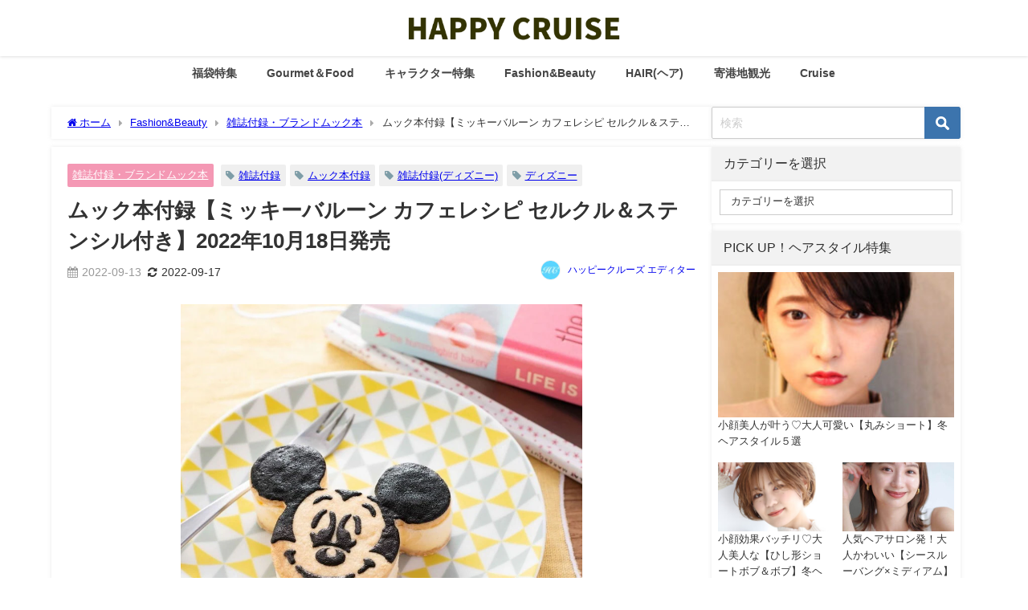

--- FILE ---
content_type: text/html; charset=UTF-8
request_url: https://happycruise.jp/mook-disney-caferecipe/
body_size: 26443
content:
<!DOCTYPE html>
<html lang="ja">
<head>
<meta charset="utf-8">
<meta http-equiv="X-UA-Compatible" content="IE=edge">
<meta name="viewport" content="width=device-width, initial-scale=1"/>
<title>ムック本付録【ミッキーバルーン カフェレシピ セルクル＆ステンシル付き】2022年10月18日発売 | HAPPY CRUISE ハッピークルーズ</title>
<meta name="description" content="ムック本付録「ディズニー ミッキーバルーン セルクル＆ステンシル」特集！2022年10月18日にディズニーの付録つきカフェレシピ本『Disney ミッキーバルーン カフェレシピBOOK セルクル＆ステ">
<meta name="thumbnail" content="https://makeshop-multi-images.akamaized.net/tkjstore/shopimages/41/50/3_000000015041.jpg"/><!-- Diver OGP -->
<meta property="og:locale" content="ja_JP"/>
<meta property="og:title" content="ムック本付録【ミッキーバルーン カフェレシピ セルクル＆ステンシル付き】2022年10月18日発売"/>
<meta property="og:description" content="ムック本付録「ディズニー ミッキーバルーン セルクル＆ステンシル」特集！2022年10月18日にディズニーの付録つきカフェレシピ本『Disney ミッキーバルーン カフェレシピBOOK セルクル＆ステンシル付き』が宝島社から発売されます。ムック本付録はミッキーマウスのバルーン形のアイスキャンディやハンバーガーが簡単に作れるセルクル＆ステンシル。全国書店やネット書店、宝島社公式通販などで予約or購入できますので、チェックしてみてくださいね。"/>
<meta property="og:type" content="article"/>
<meta property="og:url" content="https://happycruise.jp/mook-disney-caferecipe/"/>
<meta property="og:image" content="https://makeshop-multi-images.akamaized.net/tkjstore/shopimages/41/50/3_000000015041.jpg"/>
<meta property="og:site_name" content="HAPPY CRUISE"/>
<meta name="twitter:card" content="summary_large_image"/>
<meta name="twitter:title" content="ムック本付録【ミッキーバルーン カフェレシピ セルクル＆ステンシル付き】2022年10月18日発売"/>
<meta name="twitter:url" content="https://happycruise.jp/mook-disney-caferecipe/"/>
<meta name="twitter:description" content="ムック本付録「ディズニー ミッキーバルーン セルクル＆ステンシル」特集！2022年10月18日にディズニーの付録つきカフェレシピ本『Disney ミッキーバルーン カフェレシピBOOK セルクル＆ステンシル付き』が宝島社から発売されます。ムック本付録はミッキーマウスのバルーン形のアイスキャンディやハンバーガーが簡単に作れるセルクル＆ステンシル。全国書店やネット書店、宝島社公式通販などで予約or購入できますので、チェックしてみてくださいね。"/>
<meta name="twitter:image" content="https://makeshop-multi-images.akamaized.net/tkjstore/shopimages/41/50/3_000000015041.jpg"/>
<!-- / Diver OGP -->
<link rel="canonical" href="https://happycruise.jp/mook-disney-caferecipe/">
<link rel="shortcut icon" href="https://happycruise.jp/wp-content/uploads/2020/02/icon-32x32-2.png">
<!--[if IE]>
		<link rel="shortcut icon" href="https://happycruise.jp/wp-content/uploads/2020/02/b390f797f3dd6300375516bc81eebecd.png">
<![endif]-->
<link rel="apple-touch-icon" href="https://happycruise.jp/wp-content/uploads/2020/02/baa41a06e8a7666deac15b8fb586084d.png"/>
<meta name='robots' content='max-image-preview'/>
	<style>img:is([sizes="auto" i], [sizes^="auto," i]) { contain-intrinsic-size: 3000px 1500px }</style>
	<link rel='dns-prefetch' href='//cdnjs.cloudflare.com'/>
<link rel="alternate" type="application/rss+xml" title="HAPPY CRUISE &raquo; フィード" href="https://happycruise.jp/feed/"/>
<link rel="alternate" type="application/rss+xml" title="HAPPY CRUISE &raquo; コメントフィード" href="https://happycruise.jp/comments/feed/"/>
<link rel="alternate" type="application/rss+xml" title="HAPPY CRUISE &raquo; ムック本付録【ミッキーバルーン カフェレシピ セルクル＆ステンシル付き】2022年10月18日発売 のコメントのフィード" href="https://happycruise.jp/mook-disney-caferecipe/feed/"/>
<link rel='stylesheet' href='https://happycruise.jp/wp-includes/css/dist/block-library/style.min.css?ver=6.8.3&#038;theme=6.1.11' media='all'>
<style id='rinkerg-gutenberg-rinker-style-inline-css' type='text/css'>
.wp-block-create-block-block{background-color:#21759b;color:#fff;padding:2px}

</style>
<style id='global-styles-inline-css' type='text/css'>
:root{--wp--preset--aspect-ratio--square: 1;--wp--preset--aspect-ratio--4-3: 4/3;--wp--preset--aspect-ratio--3-4: 3/4;--wp--preset--aspect-ratio--3-2: 3/2;--wp--preset--aspect-ratio--2-3: 2/3;--wp--preset--aspect-ratio--16-9: 16/9;--wp--preset--aspect-ratio--9-16: 9/16;--wp--preset--color--black: #000000;--wp--preset--color--cyan-bluish-gray: #abb8c3;--wp--preset--color--white: #ffffff;--wp--preset--color--pale-pink: #f78da7;--wp--preset--color--vivid-red: #cf2e2e;--wp--preset--color--luminous-vivid-orange: #ff6900;--wp--preset--color--luminous-vivid-amber: #fcb900;--wp--preset--color--light-green-cyan: #7bdcb5;--wp--preset--color--vivid-green-cyan: #00d084;--wp--preset--color--pale-cyan-blue: #8ed1fc;--wp--preset--color--vivid-cyan-blue: #0693e3;--wp--preset--color--vivid-purple: #9b51e0;--wp--preset--color--light-blue: #70b8f1;--wp--preset--color--light-red: #ff8178;--wp--preset--color--light-green: #2ac113;--wp--preset--color--light-yellow: #ffe822;--wp--preset--color--light-orange: #ffa30d;--wp--preset--color--blue: #00f;--wp--preset--color--red: #f00;--wp--preset--color--purple: #674970;--wp--preset--color--gray: #ccc;--wp--preset--gradient--vivid-cyan-blue-to-vivid-purple: linear-gradient(135deg,rgba(6,147,227,1) 0%,rgb(155,81,224) 100%);--wp--preset--gradient--light-green-cyan-to-vivid-green-cyan: linear-gradient(135deg,rgb(122,220,180) 0%,rgb(0,208,130) 100%);--wp--preset--gradient--luminous-vivid-amber-to-luminous-vivid-orange: linear-gradient(135deg,rgba(252,185,0,1) 0%,rgba(255,105,0,1) 100%);--wp--preset--gradient--luminous-vivid-orange-to-vivid-red: linear-gradient(135deg,rgba(255,105,0,1) 0%,rgb(207,46,46) 100%);--wp--preset--gradient--very-light-gray-to-cyan-bluish-gray: linear-gradient(135deg,rgb(238,238,238) 0%,rgb(169,184,195) 100%);--wp--preset--gradient--cool-to-warm-spectrum: linear-gradient(135deg,rgb(74,234,220) 0%,rgb(151,120,209) 20%,rgb(207,42,186) 40%,rgb(238,44,130) 60%,rgb(251,105,98) 80%,rgb(254,248,76) 100%);--wp--preset--gradient--blush-light-purple: linear-gradient(135deg,rgb(255,206,236) 0%,rgb(152,150,240) 100%);--wp--preset--gradient--blush-bordeaux: linear-gradient(135deg,rgb(254,205,165) 0%,rgb(254,45,45) 50%,rgb(107,0,62) 100%);--wp--preset--gradient--luminous-dusk: linear-gradient(135deg,rgb(255,203,112) 0%,rgb(199,81,192) 50%,rgb(65,88,208) 100%);--wp--preset--gradient--pale-ocean: linear-gradient(135deg,rgb(255,245,203) 0%,rgb(182,227,212) 50%,rgb(51,167,181) 100%);--wp--preset--gradient--electric-grass: linear-gradient(135deg,rgb(202,248,128) 0%,rgb(113,206,126) 100%);--wp--preset--gradient--midnight: linear-gradient(135deg,rgb(2,3,129) 0%,rgb(40,116,252) 100%);--wp--preset--font-size--small: .8em;--wp--preset--font-size--medium: 1em;--wp--preset--font-size--large: 1.2em;--wp--preset--font-size--x-large: 42px;--wp--preset--font-size--xlarge: 1.5em;--wp--preset--font-size--xxlarge: 2em;--wp--preset--spacing--20: 0.44rem;--wp--preset--spacing--30: 0.67rem;--wp--preset--spacing--40: 1rem;--wp--preset--spacing--50: 1.5rem;--wp--preset--spacing--60: 2.25rem;--wp--preset--spacing--70: 3.38rem;--wp--preset--spacing--80: 5.06rem;--wp--preset--shadow--natural: 6px 6px 9px rgba(0, 0, 0, 0.2);--wp--preset--shadow--deep: 12px 12px 50px rgba(0, 0, 0, 0.4);--wp--preset--shadow--sharp: 6px 6px 0px rgba(0, 0, 0, 0.2);--wp--preset--shadow--outlined: 6px 6px 0px -3px rgba(255, 255, 255, 1), 6px 6px rgba(0, 0, 0, 1);--wp--preset--shadow--crisp: 6px 6px 0px rgba(0, 0, 0, 1);--wp--custom--spacing--small: max(1.25rem, 5vw);--wp--custom--spacing--medium: clamp(2rem, 8vw, calc(4 * var(--wp--style--block-gap)));--wp--custom--spacing--large: clamp(4rem, 10vw, 8rem);--wp--custom--spacing--outer: var(--wp--custom--spacing--small, 1.25rem);--wp--custom--typography--font-size--huge: clamp(2.25rem, 4vw, 2.75rem);--wp--custom--typography--font-size--gigantic: clamp(2.75rem, 6vw, 3.25rem);--wp--custom--typography--font-size--colossal: clamp(3.25rem, 8vw, 6.25rem);--wp--custom--typography--line-height--tiny: 1.15;--wp--custom--typography--line-height--small: 1.2;--wp--custom--typography--line-height--medium: 1.4;--wp--custom--typography--line-height--normal: 1.6;}:root { --wp--style--global--content-size: 769px;--wp--style--global--wide-size: 1240px; }:where(body) { margin: 0; }.wp-site-blocks > .alignleft { float: left; margin-right: 2em; }.wp-site-blocks > .alignright { float: right; margin-left: 2em; }.wp-site-blocks > .aligncenter { justify-content: center; margin-left: auto; margin-right: auto; }:where(.wp-site-blocks) > * { margin-block-start: 1.5em; margin-block-end: 0; }:where(.wp-site-blocks) > :first-child { margin-block-start: 0; }:where(.wp-site-blocks) > :last-child { margin-block-end: 0; }:root { --wp--style--block-gap: 1.5em; }:root :where(.is-layout-flow) > :first-child{margin-block-start: 0;}:root :where(.is-layout-flow) > :last-child{margin-block-end: 0;}:root :where(.is-layout-flow) > *{margin-block-start: 1.5em;margin-block-end: 0;}:root :where(.is-layout-constrained) > :first-child{margin-block-start: 0;}:root :where(.is-layout-constrained) > :last-child{margin-block-end: 0;}:root :where(.is-layout-constrained) > *{margin-block-start: 1.5em;margin-block-end: 0;}:root :where(.is-layout-flex){gap: 1.5em;}:root :where(.is-layout-grid){gap: 1.5em;}.is-layout-flow > .alignleft{float: left;margin-inline-start: 0;margin-inline-end: 2em;}.is-layout-flow > .alignright{float: right;margin-inline-start: 2em;margin-inline-end: 0;}.is-layout-flow > .aligncenter{margin-left: auto !important;margin-right: auto !important;}.is-layout-constrained > .alignleft{float: left;margin-inline-start: 0;margin-inline-end: 2em;}.is-layout-constrained > .alignright{float: right;margin-inline-start: 2em;margin-inline-end: 0;}.is-layout-constrained > .aligncenter{margin-left: auto !important;margin-right: auto !important;}.is-layout-constrained > :where(:not(.alignleft):not(.alignright):not(.alignfull)){max-width: var(--wp--style--global--content-size);margin-left: auto !important;margin-right: auto !important;}.is-layout-constrained > .alignwide{max-width: var(--wp--style--global--wide-size);}body .is-layout-flex{display: flex;}.is-layout-flex{flex-wrap: wrap;align-items: center;}.is-layout-flex > :is(*, div){margin: 0;}body .is-layout-grid{display: grid;}.is-layout-grid > :is(*, div){margin: 0;}body{padding-top: 0px;padding-right: 0px;padding-bottom: 0px;padding-left: 0px;}:root :where(.wp-element-button, .wp-block-button__link){background-color: #32373c;border-width: 0;color: #fff;font-family: inherit;font-size: inherit;line-height: inherit;padding: calc(0.667em + 2px) calc(1.333em + 2px);text-decoration: none;}.has-black-color{color: var(--wp--preset--color--black) !important;}.has-cyan-bluish-gray-color{color: var(--wp--preset--color--cyan-bluish-gray) !important;}.has-white-color{color: var(--wp--preset--color--white) !important;}.has-pale-pink-color{color: var(--wp--preset--color--pale-pink) !important;}.has-vivid-red-color{color: var(--wp--preset--color--vivid-red) !important;}.has-luminous-vivid-orange-color{color: var(--wp--preset--color--luminous-vivid-orange) !important;}.has-luminous-vivid-amber-color{color: var(--wp--preset--color--luminous-vivid-amber) !important;}.has-light-green-cyan-color{color: var(--wp--preset--color--light-green-cyan) !important;}.has-vivid-green-cyan-color{color: var(--wp--preset--color--vivid-green-cyan) !important;}.has-pale-cyan-blue-color{color: var(--wp--preset--color--pale-cyan-blue) !important;}.has-vivid-cyan-blue-color{color: var(--wp--preset--color--vivid-cyan-blue) !important;}.has-vivid-purple-color{color: var(--wp--preset--color--vivid-purple) !important;}.has-light-blue-color{color: var(--wp--preset--color--light-blue) !important;}.has-light-red-color{color: var(--wp--preset--color--light-red) !important;}.has-light-green-color{color: var(--wp--preset--color--light-green) !important;}.has-light-yellow-color{color: var(--wp--preset--color--light-yellow) !important;}.has-light-orange-color{color: var(--wp--preset--color--light-orange) !important;}.has-blue-color{color: var(--wp--preset--color--blue) !important;}.has-red-color{color: var(--wp--preset--color--red) !important;}.has-purple-color{color: var(--wp--preset--color--purple) !important;}.has-gray-color{color: var(--wp--preset--color--gray) !important;}.has-black-background-color{background-color: var(--wp--preset--color--black) !important;}.has-cyan-bluish-gray-background-color{background-color: var(--wp--preset--color--cyan-bluish-gray) !important;}.has-white-background-color{background-color: var(--wp--preset--color--white) !important;}.has-pale-pink-background-color{background-color: var(--wp--preset--color--pale-pink) !important;}.has-vivid-red-background-color{background-color: var(--wp--preset--color--vivid-red) !important;}.has-luminous-vivid-orange-background-color{background-color: var(--wp--preset--color--luminous-vivid-orange) !important;}.has-luminous-vivid-amber-background-color{background-color: var(--wp--preset--color--luminous-vivid-amber) !important;}.has-light-green-cyan-background-color{background-color: var(--wp--preset--color--light-green-cyan) !important;}.has-vivid-green-cyan-background-color{background-color: var(--wp--preset--color--vivid-green-cyan) !important;}.has-pale-cyan-blue-background-color{background-color: var(--wp--preset--color--pale-cyan-blue) !important;}.has-vivid-cyan-blue-background-color{background-color: var(--wp--preset--color--vivid-cyan-blue) !important;}.has-vivid-purple-background-color{background-color: var(--wp--preset--color--vivid-purple) !important;}.has-light-blue-background-color{background-color: var(--wp--preset--color--light-blue) !important;}.has-light-red-background-color{background-color: var(--wp--preset--color--light-red) !important;}.has-light-green-background-color{background-color: var(--wp--preset--color--light-green) !important;}.has-light-yellow-background-color{background-color: var(--wp--preset--color--light-yellow) !important;}.has-light-orange-background-color{background-color: var(--wp--preset--color--light-orange) !important;}.has-blue-background-color{background-color: var(--wp--preset--color--blue) !important;}.has-red-background-color{background-color: var(--wp--preset--color--red) !important;}.has-purple-background-color{background-color: var(--wp--preset--color--purple) !important;}.has-gray-background-color{background-color: var(--wp--preset--color--gray) !important;}.has-black-border-color{border-color: var(--wp--preset--color--black) !important;}.has-cyan-bluish-gray-border-color{border-color: var(--wp--preset--color--cyan-bluish-gray) !important;}.has-white-border-color{border-color: var(--wp--preset--color--white) !important;}.has-pale-pink-border-color{border-color: var(--wp--preset--color--pale-pink) !important;}.has-vivid-red-border-color{border-color: var(--wp--preset--color--vivid-red) !important;}.has-luminous-vivid-orange-border-color{border-color: var(--wp--preset--color--luminous-vivid-orange) !important;}.has-luminous-vivid-amber-border-color{border-color: var(--wp--preset--color--luminous-vivid-amber) !important;}.has-light-green-cyan-border-color{border-color: var(--wp--preset--color--light-green-cyan) !important;}.has-vivid-green-cyan-border-color{border-color: var(--wp--preset--color--vivid-green-cyan) !important;}.has-pale-cyan-blue-border-color{border-color: var(--wp--preset--color--pale-cyan-blue) !important;}.has-vivid-cyan-blue-border-color{border-color: var(--wp--preset--color--vivid-cyan-blue) !important;}.has-vivid-purple-border-color{border-color: var(--wp--preset--color--vivid-purple) !important;}.has-light-blue-border-color{border-color: var(--wp--preset--color--light-blue) !important;}.has-light-red-border-color{border-color: var(--wp--preset--color--light-red) !important;}.has-light-green-border-color{border-color: var(--wp--preset--color--light-green) !important;}.has-light-yellow-border-color{border-color: var(--wp--preset--color--light-yellow) !important;}.has-light-orange-border-color{border-color: var(--wp--preset--color--light-orange) !important;}.has-blue-border-color{border-color: var(--wp--preset--color--blue) !important;}.has-red-border-color{border-color: var(--wp--preset--color--red) !important;}.has-purple-border-color{border-color: var(--wp--preset--color--purple) !important;}.has-gray-border-color{border-color: var(--wp--preset--color--gray) !important;}.has-vivid-cyan-blue-to-vivid-purple-gradient-background{background: var(--wp--preset--gradient--vivid-cyan-blue-to-vivid-purple) !important;}.has-light-green-cyan-to-vivid-green-cyan-gradient-background{background: var(--wp--preset--gradient--light-green-cyan-to-vivid-green-cyan) !important;}.has-luminous-vivid-amber-to-luminous-vivid-orange-gradient-background{background: var(--wp--preset--gradient--luminous-vivid-amber-to-luminous-vivid-orange) !important;}.has-luminous-vivid-orange-to-vivid-red-gradient-background{background: var(--wp--preset--gradient--luminous-vivid-orange-to-vivid-red) !important;}.has-very-light-gray-to-cyan-bluish-gray-gradient-background{background: var(--wp--preset--gradient--very-light-gray-to-cyan-bluish-gray) !important;}.has-cool-to-warm-spectrum-gradient-background{background: var(--wp--preset--gradient--cool-to-warm-spectrum) !important;}.has-blush-light-purple-gradient-background{background: var(--wp--preset--gradient--blush-light-purple) !important;}.has-blush-bordeaux-gradient-background{background: var(--wp--preset--gradient--blush-bordeaux) !important;}.has-luminous-dusk-gradient-background{background: var(--wp--preset--gradient--luminous-dusk) !important;}.has-pale-ocean-gradient-background{background: var(--wp--preset--gradient--pale-ocean) !important;}.has-electric-grass-gradient-background{background: var(--wp--preset--gradient--electric-grass) !important;}.has-midnight-gradient-background{background: var(--wp--preset--gradient--midnight) !important;}.has-small-font-size{font-size: var(--wp--preset--font-size--small) !important;}.has-medium-font-size{font-size: var(--wp--preset--font-size--medium) !important;}.has-large-font-size{font-size: var(--wp--preset--font-size--large) !important;}.has-x-large-font-size{font-size: var(--wp--preset--font-size--x-large) !important;}.has-xlarge-font-size{font-size: var(--wp--preset--font-size--xlarge) !important;}.has-xxlarge-font-size{font-size: var(--wp--preset--font-size--xxlarge) !important;}
:root :where(.wp-block-pullquote){font-size: 1.5em;line-height: 1.6;}
:root :where(.wp-block-group-is-layout-flow) > :first-child{margin-block-start: 0;}:root :where(.wp-block-group-is-layout-flow) > :last-child{margin-block-end: 0;}:root :where(.wp-block-group-is-layout-flow) > *{margin-block-start: 0;margin-block-end: 0;}:root :where(.wp-block-group-is-layout-constrained) > :first-child{margin-block-start: 0;}:root :where(.wp-block-group-is-layout-constrained) > :last-child{margin-block-end: 0;}:root :where(.wp-block-group-is-layout-constrained) > *{margin-block-start: 0;margin-block-end: 0;}:root :where(.wp-block-group-is-layout-flex){gap: 0;}:root :where(.wp-block-group-is-layout-grid){gap: 0;}
</style>
<link rel='stylesheet' href='https://happycruise.jp/wp-content/plugins/contact-form-7/includes/css/styles.css?ver=6.1.4&#038;theme=6.1.11' media='all'>
<link rel='stylesheet' href='https://happycruise.jp/wp-content/plugins/responsive-lightbox/assets/swipebox/swipebox.min.css?ver=1.5.2&#038;theme=6.1.11' media='all'>
<link rel='stylesheet' href='https://happycruise.jp/wp-content/plugins/yyi-rinker/css/style.css?v=1.11.1&#038;ver=6.8.3&#038;theme=6.1.11' media='all'>
<link rel='stylesheet' href='https://happycruise.jp/wp-content/themes/diver/css/style.min.css?ver=6.8.3&#038;theme=6.1.11' media='all'>
<link rel='stylesheet' href='https://happycruise.jp/wp-content/themes/diver_child/style.css?theme=6.1.11' media='all'>
<!--n2css--><!--n2js--><script type="text/javascript" src="https://happycruise.jp/wp-includes/js/jquery/jquery.min.js?ver=3.7.1&amp;theme=6.1.11" id="jquery-core-js"></script>
<script type="text/javascript" src="https://happycruise.jp/wp-includes/js/jquery/jquery-migrate.min.js?ver=3.4.1&amp;theme=6.1.11" id="jquery-migrate-js"></script>
<script type="text/javascript" src="https://happycruise.jp/wp-content/plugins/responsive-lightbox/assets/dompurify/purify.min.js?ver=3.3.1&amp;theme=6.1.11" id="dompurify-js"></script>
<script type="text/javascript" id="responsive-lightbox-sanitizer-js-before">//<![CDATA[
window.RLG=window.RLG||{};window.RLG.sanitizeAllowedHosts=["youtube.com","www.youtube.com","youtu.be","vimeo.com","player.vimeo.com"];
//]]></script>
<script type="text/javascript" src="https://happycruise.jp/wp-content/plugins/responsive-lightbox/js/sanitizer.js?ver=2.6.1&amp;theme=6.1.11" id="responsive-lightbox-sanitizer-js"></script>
<script type="text/javascript" src="https://happycruise.jp/wp-content/plugins/responsive-lightbox/assets/swipebox/jquery.swipebox.min.js?ver=1.5.2&amp;theme=6.1.11" id="responsive-lightbox-swipebox-js"></script>
<script type="text/javascript" src="https://happycruise.jp/wp-includes/js/underscore.min.js?ver=1.13.7&amp;theme=6.1.11" id="underscore-js"></script>
<script type="text/javascript" src="https://happycruise.jp/wp-content/plugins/responsive-lightbox/assets/infinitescroll/infinite-scroll.pkgd.min.js?ver=4.0.1&amp;theme=6.1.11" id="responsive-lightbox-infinite-scroll-js"></script>
<script type="text/javascript" id="responsive-lightbox-js-before">//<![CDATA[
var rlArgs={"script":"swipebox","selector":"lightbox","customEvents":"","activeGalleries":true,"animation":true,"hideCloseButtonOnMobile":false,"removeBarsOnMobile":false,"hideBars":true,"hideBarsDelay":5000,"videoMaxWidth":1080,"useSVG":true,"loopAtEnd":false,"woocommerce_gallery":false,"ajaxurl":"https:\/\/happycruise.jp\/wp-admin\/admin-ajax.php","nonce":"46b375e6e4","preview":false,"postId":77755,"scriptExtension":false};
//]]></script>
<script type="text/javascript" src="https://happycruise.jp/wp-content/plugins/responsive-lightbox/js/front.js?ver=2.6.1&amp;theme=6.1.11" id="responsive-lightbox-js"></script>
<script type="text/javascript" src="https://happycruise.jp/wp-content/plugins/yyi-rinker/js/event-tracking.js?v=1.11.1&amp;theme=6.1.11" id="yyi_rinker_event_tracking_script-js"></script>
<link rel="https://api.w.org/" href="https://happycruise.jp/wp-json/"/><link rel="alternate" title="JSON" type="application/json" href="https://happycruise.jp/wp-json/wp/v2/posts/77755"/><link rel="EditURI" type="application/rsd+xml" title="RSD" href="https://happycruise.jp/xmlrpc.php?rsd"/>
<meta name="generator" content="WordPress 6.8.3"/>
<link rel='shortlink' href='https://happycruise.jp/?p=77755'/>
<link rel="alternate" title="oEmbed (JSON)" type="application/json+oembed" href="https://happycruise.jp/wp-json/oembed/1.0/embed?url=https%3A%2F%2Fhappycruise.jp%2Fmook-disney-caferecipe%2F"/>
<link rel="alternate" title="oEmbed (XML)" type="text/xml+oembed" href="https://happycruise.jp/wp-json/oembed/1.0/embed?url=https%3A%2F%2Fhappycruise.jp%2Fmook-disney-caferecipe%2F&#038;format=xml"/>
<script type="text/javascript" language="javascript">var vc_pid="886544290";</script><script type="text/javascript" src="//aml.valuecommerce.com/vcdal.js" async></script><style>
.yyi-rinker-images {
    display: flex;
    justify-content: center;
    align-items: center;
    position: relative;

}
div.yyi-rinker-image img.yyi-rinker-main-img.hidden {
    display: none;
}

.yyi-rinker-images-arrow {
    cursor: pointer;
    position: absolute;
    top: 50%;
    display: block;
    margin-top: -11px;
    opacity: 0.6;
    width: 22px;
}

.yyi-rinker-images-arrow-left{
    left: -10px;
}
.yyi-rinker-images-arrow-right{
    right: -10px;
}

.yyi-rinker-images-arrow-left.hidden {
    display: none;
}

.yyi-rinker-images-arrow-right.hidden {
    display: none;
}
div.yyi-rinker-contents.yyi-rinker-design-tate  div.yyi-rinker-box{
    flex-direction: column;
}

div.yyi-rinker-contents.yyi-rinker-design-slim div.yyi-rinker-box .yyi-rinker-links {
    flex-direction: column;
}

div.yyi-rinker-contents.yyi-rinker-design-slim div.yyi-rinker-info {
    width: 100%;
}

div.yyi-rinker-contents.yyi-rinker-design-slim .yyi-rinker-title {
    text-align: center;
}

div.yyi-rinker-contents.yyi-rinker-design-slim .yyi-rinker-links {
    text-align: center;
}
div.yyi-rinker-contents.yyi-rinker-design-slim .yyi-rinker-image {
    margin: auto;
}

div.yyi-rinker-contents.yyi-rinker-design-slim div.yyi-rinker-info ul.yyi-rinker-links li {
	align-self: stretch;
}
div.yyi-rinker-contents.yyi-rinker-design-slim div.yyi-rinker-box div.yyi-rinker-info {
	padding: 0;
}
div.yyi-rinker-contents.yyi-rinker-design-slim div.yyi-rinker-box {
	flex-direction: column;
	padding: 14px 5px 0;
}

.yyi-rinker-design-slim div.yyi-rinker-box div.yyi-rinker-info {
	text-align: center;
}

.yyi-rinker-design-slim div.price-box span.price {
	display: block;
}

div.yyi-rinker-contents.yyi-rinker-design-slim div.yyi-rinker-info div.yyi-rinker-title a{
	font-size:16px;
}

div.yyi-rinker-contents.yyi-rinker-design-slim ul.yyi-rinker-links li.amazonkindlelink:before,  div.yyi-rinker-contents.yyi-rinker-design-slim ul.yyi-rinker-links li.amazonlink:before,  div.yyi-rinker-contents.yyi-rinker-design-slim ul.yyi-rinker-links li.rakutenlink:before, div.yyi-rinker-contents.yyi-rinker-design-slim ul.yyi-rinker-links li.yahoolink:before, div.yyi-rinker-contents.yyi-rinker-design-slim ul.yyi-rinker-links li.mercarilink:before {
	font-size:12px;
}

div.yyi-rinker-contents.yyi-rinker-design-slim ul.yyi-rinker-links li a {
	font-size: 13px;
}
.entry-content ul.yyi-rinker-links li {
	padding: 0;
}

div.yyi-rinker-contents .yyi-rinker-attention.attention_desing_right_ribbon {
    width: 89px;
    height: 91px;
    position: absolute;
    top: -1px;
    right: -1px;
    left: auto;
    overflow: hidden;
}

div.yyi-rinker-contents .yyi-rinker-attention.attention_desing_right_ribbon span {
    display: inline-block;
    width: 146px;
    position: absolute;
    padding: 4px 0;
    left: -13px;
    top: 12px;
    text-align: center;
    font-size: 12px;
    line-height: 24px;
    -webkit-transform: rotate(45deg);
    transform: rotate(45deg);
    box-shadow: 0 1px 3px rgba(0, 0, 0, 0.2);
}

div.yyi-rinker-contents .yyi-rinker-attention.attention_desing_right_ribbon {
    background: none;
}
.yyi-rinker-attention.attention_desing_right_ribbon .yyi-rinker-attention-after,
.yyi-rinker-attention.attention_desing_right_ribbon .yyi-rinker-attention-before{
display:none;
}
div.yyi-rinker-use-right_ribbon div.yyi-rinker-title {
    margin-right: 2rem;
}

				</style>    <meta name="google-site-verification" content="CWbRSOIGeBiTt15PUta9m-0CIACf701-8MRUQDurSD8"/>
    <!-- Google Tag Manager -->
<script>(function(w,d,s,l,i){w[l]=w[l]||[];w[l].push({'gtm.start':new Date().getTime(),event:'gtm.js'});var f=d.getElementsByTagName(s)[0],j=d.createElement(s),dl=l!='dataLayer'?'&l='+l:'';j.async=true;j.src='https://www.googletagmanager.com/gtm.js?id='+i+dl;f.parentNode.insertBefore(j,f);})(window,document,'script','dataLayer','GTM-N9WNMJQ');</script>
<!-- End Google Tag Manager -->

	
<meta name="format-detection" content="telephone=no"><script type="application/ld+json" class="json-ld">[
    {
        "@context": "https://schema.org",
        "@type": "BlogPosting",
        "mainEntityOfPage": {
            "@type": "WebPage",
            "@id": "https://happycruise.jp/mook-disney-caferecipe/"
        },
        "headline": "ムック本付録【ミッキーバルーン カフェレシピ セルクル＆ステンシル付き】2022年10月18日発売",
        "image": [
            "https://makeshop-multi-images.akamaized.net/tkjstore/shopimages/41/50/3_000000015041.jpg",
            "https://makeshop-multi-images.akamaized.net/tkjstore/shopimages/41/50/3_000000015041.jpg",
            "https://makeshop-multi-images.akamaized.net/tkjstore/shopimages/41/50/3_000000015041.jpg"
        ],
        "description": "ムック本付録「ディズニー ミッキーバルーン セルクル＆ステンシル」特集！2022年10月18日にディズニーの付録つきカフェレシピ本『Disney ミッキーバルーン カフェレシピBOOK セルクル＆ステ",
        "datePublished": "2022-09-13T18:00:53+09:00",
        "dateModified": "2022-09-17T12:51:22+09:00",
        "articleSection": [
            "雑誌付録・ブランドムック本"
        ],
        "author": {
            "@type": "Person",
            "name": "ハッピークルーズ エディター",
            "url": "https://happycruise.jp/author/happycruise/"
        },
        "publisher": {
            "@context": "http://schema.org",
            "@type": "Organization",
            "name": "HAPPY CRUISE",
            "description": "",
            "logo": {
                "@type": "ImageObject",
                "url": "https://happycruise.jp/wp-content/uploads/2018/01/freefont_logo_keifont.png"
            }
        }
    }
]</script>
<style>body{background-image:url('');}</style><style>#onlynav ul ul,#nav_fixed #nav ul ul,.header-logo #nav ul ul {visibility:hidden;opacity:0;transition:.4s ease-in-out;}#onlynav ul li:hover > ul,#nav_fixed #nav ul li:hover > ul,.header-logo #nav ul li:hover > ul{visibility:visible;opacity:1;}</style><style>body{background-color:#ffffff;color:#333333;}:where(a){color:#333333;}:where(a):hover{color:#808080}:where(.content){color:#000000;}:where(.content) a{color:#808080;}:where(.content) a:hover{color:#a0a0a0;}.header-wrap,#header ul.sub-menu, #header ul.children,#scrollnav,.description_sp{background:#ffffff;color:#444444}.header-wrap a,#scrollnav a,div.logo_title{color:#333333;}.header-wrap a:hover,div.logo_title:hover{color:#6e6e6e}.drawer-nav-btn span{background-color:#333333;}.drawer-nav-btn:before,.drawer-nav-btn:after {border-color:#333333;}#scrollnav ul li a{background:rgba(255,255,255,.8);color:#505050}.header_small_menu{background:#ffffff;color:#fff}.header_small_menu a{color:#333333}.header_small_menu a:hover{color:#6e6e6e}#nav_fixed.fixed, #nav_fixed #nav ul ul{background:#ffffff;color:#333333}#nav_fixed.fixed a,#nav_fixed .logo_title{color:#333333}#nav_fixed.fixed a:hover{color:#6e6e6e}#nav_fixed .drawer-nav-btn:before,#nav_fixed .drawer-nav-btn:after{border-color:#333333;}#nav_fixed .drawer-nav-btn span{background-color:#333333;}#onlynav{background:#fff;color:#444444}#onlynav ul li a{color:#444444}#onlynav ul ul.sub-menu{background:#fff}#onlynav div > ul > li > a:before{border-color:#444444}#onlynav ul > li:hover > a:hover,#onlynav ul>li:hover>a,#onlynav ul>li:hover li:hover>a,#onlynav ul li:hover ul li ul li:hover > a{background:#f2f2f2;color:#333333}#onlynav ul li ul li ul:before{border-left-color:#333333}#onlynav ul li:last-child ul li ul:before{border-right-color:#333333}#bigfooter{background:#fff;color:#333333}#bigfooter a{color:#333333}#bigfooter a:hover{color:#848484}#footer{background:#fff;color:#999}#footer a{color:#333333}#footer a:hover{color:#848484}#sidebar .widget{background:#fff;color:#333;}#sidebar .widget a{color:#333333;}#sidebar .widget a:hover{color:#848484;}.post-box-contents,#main-wrap #pickup_posts_container img,.hentry, #single-main .post-sub,.navigation,.single_thumbnail,.in_loop,#breadcrumb,.pickup-cat-list,.maintop-widget, .mainbottom-widget,#share_plz,.sticky-post-box,.catpage_content_wrap,.cat-post-main{background:#fff;}.post-box{border-color:#eee;}.drawer_content_title,.searchbox_content_title{background:#eeeeee;color:#444444;}.drawer-nav,#header_search{background:#fff}.drawer-nav,.drawer-nav a,#header_search,#header_search a{color:#000}#footer_sticky_menu{background:rgba(255,255,255,.8)}.footermenu_col{background:rgba(255,255,255,.8);color:#333;}a.page-numbers{background:;color:#bdbdbd;}.pagination .current{background:#d8d8d8;color:#ffffff;}</style><style>@media screen and (min-width:1201px){#main-wrap,.header-wrap .header-logo,.header_small_content,.bigfooter_wrap,.footer_content,.container_top_widget,.container_bottom_widget{width:90%;}}@media screen and (max-width:1200px){ #main-wrap,.header-wrap .header-logo, .header_small_content, .bigfooter_wrap,.footer_content, .container_top_widget, .container_bottom_widget{width:96%;}}@media screen and (max-width:768px){#main-wrap,.header-wrap .header-logo,.header_small_content,.bigfooter_wrap,.footer_content,.container_top_widget,.container_bottom_widget{width:100%;}}@media screen and (min-width:960px){#sidebar {width:310px;}}#pickup_posts_container li > a,.post-box-thumbnail__wrap::before{padding-top:100%;}</style><style>@media screen and (min-width:1201px){#main-wrap{width:90%;}}@media screen and (max-width:1200px){ #main-wrap{width:96%;}}</style><style type="text/css" id="diver-custom-heading-css">.content h2:where(:not([class])),:where(.is-editor-blocks) :where(.content) h2:not(.sc_heading){color:#000000;background-color:#e6bfb2;border-bottom:2px solid #e6bfb2;background:transparent;padding-left:0px;padding-right:0px;}.content h3:where(:not([class])),:where(.is-editor-blocks) :where(.content) h3:not(.sc_heading){color:#000;background-color:#ffffff;border-radius:5px;}.content h4:where(:not([class])),:where(.is-editor-blocks) :where(.content) h4:not(.sc_heading){color:#000000;background-color:#ffffff;border-radius:5px;}.content h5:where(:not([class])),:where(.is-editor-blocks) :where(.content) h5:not(.sc_heading){color:#000000;}</style>		<style type="text/css" id="wp-custom-css">
			@media screen and (max-width: 768px){
.diver_firstview_mov {
    background-size: 100%;
    height: 300px; 
}
}
iframe.instagram-media {
    position: relative !important;
}
ul.yyi-rinker-links li.freelink3 a {
background: #7c7cbc;}		</style>
		
<script src="https://www.youtube.com/iframe_api"></script>

</head>
<body itemscope="itemscope" itemtype="http://schema.org/WebPage" class="wp-singular post-template-default single single-post postid-77755 single-format-standard wp-embed-responsive wp-theme-diver wp-child-theme-diver_child  l-sidebar-right">

<div id="container">
<!-- header -->
	<!-- lpページでは表示しない -->
	<div id="header" class="clearfix">
					<header class="header-wrap" role="banner" itemscope="itemscope" itemtype="http://schema.org/WPHeader">
		
			<div class="header-logo clearfix">
				<!-- 	<button type="button" class="drawer-toggle drawer-hamburger">
	  <span class="sr-only">toggle navigation</span>
	  <span class="drawer-hamburger-icon"></span>
	</button> -->

	<div class="drawer-nav-btn-wrap"><span class="drawer-nav-btn"><span></span></span></div>


	<div class="header_search"><a href="#header_search" class="header_search_btn" data-lity><div class="header_search_inner"><i class="fa fa-search" aria-hidden="true"></i><div class="header_search_title">SEARCH</div></div></a></div>

				<!-- /Navigation -->

								<div id="logo">
										<a href="https://happycruise.jp/">
						
															<img src="https://happycruise.jp/wp-content/uploads/2018/01/freefont_logo_keifont.png" alt="HAPPY CRUISE" width="415" height="80">
							
											</a>
				</div>
							</div>
		</header>
		<nav id="scrollnav" role="navigation" itemscope="itemscope" itemtype="http://scheme.org/SiteNavigationElement">
					</nav>
									<nav id="onlynav" class="onlynav" role="navigation" itemscope="itemscope" itemtype="http://scheme.org/SiteNavigationElement">
				<div class="menu-%e3%83%a1%e3%82%a4%e3%83%b3%e3%83%a1%e3%83%8b%e3%83%a5%e3%83%bcpc%e7%89%88-container"><ul id="onlynavul" class="menu"><li id="menu-item-184782" class="menu-item menu-item-type-taxonomy menu-item-object-category menu-item-184782"><a href="https://happycruise.jp/category/special/luckybag/">福袋特集</a></li>
<li id="menu-item-104824" class="menu-item menu-item-type-taxonomy menu-item-object-category menu-item-104824"><a href="https://happycruise.jp/category/destinations-jpn/gourmet-food/">Gourmet＆Food</a></li>
<li id="menu-item-92432" class="menu-item menu-item-type-taxonomy menu-item-object-category menu-item-92432"><a href="https://happycruise.jp/category/special/character/">キャラクター特集</a></li>
<li id="menu-item-14769" class="menu-item menu-item-type-taxonomy menu-item-object-category current-post-ancestor menu-item-14769"><a href="https://happycruise.jp/category/fashion-beauty/">Fashion&amp;Beauty</a></li>
<li id="menu-item-104823" class="menu-item menu-item-type-taxonomy menu-item-object-category menu-item-104823"><a href="https://happycruise.jp/category/fashion-beauty/hair/">HAIR(ヘア)</a></li>
<li id="menu-item-14786" class="menu-item menu-item-type-custom menu-item-object-custom menu-item-has-children menu-item-14786"><a href="https://happycruise.jp/category/destinations-jpn/">寄港地観光</a>
<ul class="sub-menu">
	<li id="menu-item-14787" class="menu-item menu-item-type-taxonomy menu-item-object-category menu-item-14787"><a href="https://happycruise.jp/category/destinations-jpn/sapporo/">札幌 Sapporo</a></li>
	<li id="menu-item-14788" class="menu-item menu-item-type-taxonomy menu-item-object-category menu-item-14788"><a href="https://happycruise.jp/category/destinations-jpn/otaru/">小樽 Otaru</a></li>
	<li id="menu-item-14789" class="menu-item menu-item-type-taxonomy menu-item-object-category menu-item-14789"><a href="https://happycruise.jp/category/destinations-jpn/aomori/">青森 Aomori</a></li>
	<li id="menu-item-14790" class="menu-item menu-item-type-taxonomy menu-item-object-category menu-item-14790"><a href="https://happycruise.jp/category/destinations-jpn/sendai/">仙台 Sendai</a></li>
	<li id="menu-item-14791" class="menu-item menu-item-type-taxonomy menu-item-object-category menu-item-14791"><a href="https://happycruise.jp/category/destinations-jpn/tokyo/">東京 Tokyo</a></li>
	<li id="menu-item-14792" class="menu-item menu-item-type-taxonomy menu-item-object-category menu-item-14792"><a href="https://happycruise.jp/category/destinations-jpn/yokohama/">横浜 Yokohama</a></li>
	<li id="menu-item-14793" class="menu-item menu-item-type-taxonomy menu-item-object-category menu-item-14793"><a href="https://happycruise.jp/category/destinations-jpn/kyoto/">京都 Kyoto</a></li>
	<li id="menu-item-14794" class="menu-item menu-item-type-taxonomy menu-item-object-category menu-item-14794"><a href="https://happycruise.jp/category/destinations-jpn/osaka/">大阪 Osaka</a></li>
	<li id="menu-item-14795" class="menu-item menu-item-type-taxonomy menu-item-object-category menu-item-14795"><a href="https://happycruise.jp/category/destinations-jpn/kobe/">神戸 Kobe</a></li>
	<li id="menu-item-14796" class="menu-item menu-item-type-taxonomy menu-item-object-category menu-item-14796"><a href="https://happycruise.jp/category/destinations-jpn/tokushima/">徳島 Tokushima</a></li>
	<li id="menu-item-14797" class="menu-item menu-item-type-taxonomy menu-item-object-category menu-item-14797"><a href="https://happycruise.jp/category/destinations-jpn/fukuoka/">福岡 Fukuoka</a></li>
	<li id="menu-item-14798" class="menu-item menu-item-type-taxonomy menu-item-object-category menu-item-14798"><a href="https://happycruise.jp/category/destinations-jpn/nagasaki/">長崎 Nagasaki</a></li>
	<li id="menu-item-14799" class="menu-item menu-item-type-taxonomy menu-item-object-category menu-item-14799"><a href="https://happycruise.jp/category/destinations-jpn/okinawa/">沖縄本島 Okinawa</a></li>
	<li id="menu-item-14800" class="menu-item menu-item-type-taxonomy menu-item-object-category menu-item-14800"><a href="https://happycruise.jp/category/destinations-jpn/ishigaki-island/">石垣島 Ishigaki</a></li>
</ul>
</li>
<li id="menu-item-14770" class="menu-item menu-item-type-taxonomy menu-item-object-category menu-item-14770"><a href="https://happycruise.jp/category/cruiseships/">Cruise</a></li>
</ul></div>			</nav>
					</div>
	<div class="d_sp">
		</div>
	
	<div id="main-wrap">
	<!-- main -->
		<div class="l-main-container">
		<main id="single-main" style="margin-right:-330px;padding-right:330px;" role="main">
					
								<div id="breadcrumb"><ul itemscope itemtype="http://schema.org/BreadcrumbList"><li itemprop="itemListElement" itemscope itemtype="http://schema.org/ListItem"><a href="https://happycruise.jp/" itemprop="item"><span itemprop="name"><i class="fa fa-home" aria-hidden="true"></i> ホーム</span></a><meta itemprop="position" content="1"/></li><li itemprop="itemListElement" itemscope itemtype="http://schema.org/ListItem"><a href="https://happycruise.jp/category/fashion-beauty/" itemprop="item"><span itemprop="name">Fashion&amp;Beauty</span></a><meta itemprop="position" content="2"/></li><li itemprop="itemListElement" itemscope itemtype="http://schema.org/ListItem"><a href="https://happycruise.jp/category/fashion-beauty/zasshifuroku-brandmook/" itemprop="item"><span itemprop="name">雑誌付録・ブランドムック本</span></a><meta itemprop="position" content="3"/></li><li itemprop="itemListElement" itemscope itemtype="http://schema.org/ListItem"><span itemprop="name">ムック本付録【ミッキーバルーン カフェレシピ セルクル＆ステンシル付き】2022年10月18日発売</span><meta itemprop="position" content="4"/></li></ul></div> 
					<div id="content_area" class="fadeIn animated">
												<article id="post-77755" class="post-77755 post type-post status-publish format-standard has-post-thumbnail hentry category-zasshifuroku-brandmook tag-magazine-freegift tag-brandmook tag-furoku-disney tag-disney">
							<header>
								<div class="post-meta clearfix">
									<div class="cat-tag">
																					<div class="single-post-category" style="background:#f498b4"><a href="https://happycruise.jp/category/fashion-beauty/zasshifuroku-brandmook/" rel="category tag">雑誌付録・ブランドムック本</a></div>
																				<div class="tag"><a href="https://happycruise.jp/tag/magazine-freegift/" rel="tag">雑誌付録</a></div><div class="tag"><a href="https://happycruise.jp/tag/brandmook/" rel="tag">ムック本付録</a></div><div class="tag"><a href="https://happycruise.jp/tag/furoku-disney/" rel="tag">雑誌付録(ディズニー)</a></div><div class="tag"><a href="https://happycruise.jp/tag/disney/" rel="tag">ディズニー</a></div>									</div>

									<h1 class="single-post-title entry-title">ムック本付録【ミッキーバルーン カフェレシピ セルクル＆ステンシル付き】2022年10月18日発売</h1>
									<div class="post-meta-bottom">
																												<time class="single-post-date published updated" datetime="2022-09-13"><i class="fa fa-calendar" aria-hidden="true"></i>2022-09-13</time>
																												<time class="single-post-date modified" datetime="2022-09-17"><i class="fa fa-refresh" aria-hidden="true"></i>2022-09-17</time>
																		
									</div>
																			<ul class="post-author vcard author">
										<li class="post-author-thum"><img alt='HAPPY CRUISE ハッピークルーズ' src='https://happycruise.jp/wp-content/uploads/2024/03/happycruise-01-25x25.webp' srcset='https://happycruise.jp/wp-content/uploads/2024/03/happycruise-01-50x50.webp.pagespeed.ce.sTZVYXWkIV.webp 2x' class='avatar avatar-25 photo' height='25' width='25' decoding='async'/></li>
										<li class="post-author-name fn post-author"><a href="https://happycruise.jp/author/happycruise/">ハッピークルーズ エディター</a>
										</li>
										</ul>
																	</div>
								<figure class="single_thumbnail"><img src="https://makeshop-multi-images.akamaized.net/tkjstore/shopimages/41/50/3_000000015041.jpg" width="800" height="600" alt="ムック本付録【ミッキーバルーン カフェレシピ セルクル＆ステンシル付き】2022年10月18日発売"></figure>    
            <div class="share-button sns big">
                <a class='facebook' href='http://www.facebook.com/share.php?u=https%3A%2F%2Fhappycruise.jp%2Fmook-disney-caferecipe%2F&title=%E3%83%A0%E3%83%83%E3%82%AF%E6%9C%AC%E4%BB%98%E9%8C%B2%E3%80%90%E3%83%9F%E3%83%83%E3%82%AD%E3%83%BC%E3%83%90%E3%83%AB%E3%83%BC%E3%83%B3+%E3%82%AB%E3%83%95%E3%82%A7%E3%83%AC%E3%82%B7%E3%83%94+%E3%82%BB%E3%83%AB%E3%82%AF%E3%83%AB%EF%BC%86%E3%82%B9%E3%83%86%E3%83%B3%E3%82%B7%E3%83%AB%E4%BB%98%E3%81%8D%E3%80%912022%E5%B9%B410%E6%9C%8818%E6%97%A5%E7%99%BA%E5%A3%B2+-+HAPPY+CRUISE' target='_blank' rel='noopener noreferrer'><i class="fa fa-facebook"></i><span class='sns_name'>Facebook</span></a><a class='twitter' href='https://twitter.com/intent/post?url=https%3A%2F%2Fhappycruise.jp%2Fmook-disney-caferecipe%2F&text=%E3%83%A0%E3%83%83%E3%82%AF%E6%9C%AC%E4%BB%98%E9%8C%B2%E3%80%90%E3%83%9F%E3%83%83%E3%82%AD%E3%83%BC%E3%83%90%E3%83%AB%E3%83%BC%E3%83%B3+%E3%82%AB%E3%83%95%E3%82%A7%E3%83%AC%E3%82%B7%E3%83%94+%E3%82%BB%E3%83%AB%E3%82%AF%E3%83%AB%EF%BC%86%E3%82%B9%E3%83%86%E3%83%B3%E3%82%B7%E3%83%AB%E4%BB%98%E3%81%8D%E3%80%912022%E5%B9%B410%E6%9C%8818%E6%97%A5%E7%99%BA%E5%A3%B2+-+HAPPY+CRUISE&tw_p=tweetbutton' target='_blank' rel='noopener noreferrer'><svg width="1200" height="1227" viewBox="0 0 1200 1227" fill="currentColor" xmlns="http://www.w3.org/2000/svg">
                <path d="M714.163 519.284L1160.89 0H1055.03L667.137 450.887L357.328 0H0L468.492 681.821L0 1226.37H105.866L515.491 750.218L842.672 1226.37H1200L714.137 519.284H714.163ZM569.165 687.828L521.697 619.934L144.011 79.6944H306.615L611.412 515.685L658.88 583.579L1055.08 1150.3H892.476L569.165 687.854V687.828Z"/>
                </svg><span class='sns_name'>post</span></a><a class='line' href='https://line.me/R/msg/text/?%E3%83%A0%E3%83%83%E3%82%AF%E6%9C%AC%E4%BB%98%E9%8C%B2%E3%80%90%E3%83%9F%E3%83%83%E3%82%AD%E3%83%BC%E3%83%90%E3%83%AB%E3%83%BC%E3%83%B3+%E3%82%AB%E3%83%95%E3%82%A7%E3%83%AC%E3%82%B7%E3%83%94+%E3%82%BB%E3%83%AB%E3%82%AF%E3%83%AB%EF%BC%86%E3%82%B9%E3%83%86%E3%83%B3%E3%82%B7%E3%83%AB%E4%BB%98%E3%81%8D%E3%80%912022%E5%B9%B410%E6%9C%8818%E6%97%A5%E7%99%BA%E5%A3%B2+-+HAPPY+CRUISE%0Ahttps%3A%2F%2Fhappycruise.jp%2Fmook-disney-caferecipe%2F' target='_blank' rel='noopener noreferrer'><span class="text">LINE</span></a><a class='pocket' href='https://getpocket.com/edit?url=https%3A%2F%2Fhappycruise.jp%2Fmook-disney-caferecipe%2F&title=%E3%83%A0%E3%83%83%E3%82%AF%E6%9C%AC%E4%BB%98%E9%8C%B2%E3%80%90%E3%83%9F%E3%83%83%E3%82%AD%E3%83%BC%E3%83%90%E3%83%AB%E3%83%BC%E3%83%B3+%E3%82%AB%E3%83%95%E3%82%A7%E3%83%AC%E3%82%B7%E3%83%94+%E3%82%BB%E3%83%AB%E3%82%AF%E3%83%AB%EF%BC%86%E3%82%B9%E3%83%86%E3%83%B3%E3%82%B7%E3%83%AB%E4%BB%98%E3%81%8D%E3%80%912022%E5%B9%B410%E6%9C%8818%E6%97%A5%E7%99%BA%E5%A3%B2+-+HAPPY+CRUISE' target='_blank' rel='noopener noreferrer'><i class="fa fa-get-pocket" aria-hidden="true"></i><span class='sns_name'>Pocket</span></a><a class='feedly' href='https://feedly.com/i/subscription/feed%2Fhttps%3A%2F%2Fhappycruise.jp%2Fmook-disney-caferecipe%2F%2Ffeed' target='_blank' rel='noopener noreferrer'><i class="fa fa-rss" aria-hidden="true"></i><span class='sns_name'>Feedly</span></a>    
        </div>
    							</header>
							<section class="single-post-main">
																		<p style="text-align: center;">スポンサーリンク</p>
<script async src="//pagead2.googlesyndication.com/pagead/js/adsbygoogle.js"></script>
<!-- HCリンク広告 -->
<ins class="adsbygoogle" style="display:block" data-ad-client="ca-pub-6975484878918898" data-ad-slot="3256843952" data-ad-format="link" data-full-width-responsive="true"></ins>
<script>(adsbygoogle=window.adsbygoogle||[]).push({});</script>

									<div class="content">
																		<p>ムック本付録「ディズニー ミッキーバルーン セルクル＆ステンシル」特集！<span>2022年10月18日にディズニーの付録つきカフェレシピ本『Disney ミッキーバルーン カフェレシピBOOK セルクル＆ステンシル付き』が宝島社から発売されます。ムック本付録はミッキーマウスのバルーン形のアイスキャンディやハンバーガーが簡単に作れる</span><span>セルクル＆ステンシル。全国書店やネット書店、宝島社公式通販などで予約or購入できますので、チェックしてみてくださいね。</span></p>
<div class="button btn  block custom"><a style="background-color: #f498b4; color: #ffffff;" href="https://happycruise.jp/category/fashion-beauty/zasshifuroku-brandmook/" class="midium" target="_blank" rel="nofollow noopener">【雑誌付録】記事一覧ページ＞＞＞</a></div>

<p style="text-align: center;">スポンサーリンク</p>
<script async src="https://pagead2.googlesyndication.com/pagead/js/adsbygoogle.js"></script>
<ins class="adsbygoogle" style="display:block; text-align:center;" data-ad-layout="in-article" data-ad-format="fluid" data-ad-client="ca-pub-6975484878918898" data-ad-slot="5521519957"></ins>
<script>(adsbygoogle=window.adsbygoogle||[]).push({});</script><p><span id="more-77755"></span></p>
<div id="toc_container" class="toc_transparent no_bullets"><p class="toc_title">Contents</p><ul class="toc_list"><li><a href="#i">ディズニーのカフェレシピ本が登場♡</a><ul><li><a href="#Disney_BOOK_1018">Disney ミッキーバルーン カフェレシピBOOK セルクル＆ステンシル付き：10/18</a></li></ul></li></ul></div>
<p style="text-align: center;">スポンサーリンク</p>
<script async src="//pagead2.googlesyndication.com/pagead/js/adsbygoogle.js"></script>
<ins class="adsbygoogle" style="display:block; text-align:center;" data-ad-layout="in-article" data-ad-format="fluid" data-ad-client="ca-pub-6975484878918898" data-ad-slot="3631391971"></ins>
<script>(adsbygoogle=window.adsbygoogle||[]).push({});</script><h2><span id="i">ディズニーの<span>カフェレシピ本が登場♡</span></span></h2>
<h3><span id="Disney_BOOK_1018">Disney ミッキーバルーン カフェレシピBOOK セルクル＆ステンシル付き：10/18</span></h3>
<h4>【ムック本付録】Disney ミッキーバルーン セルクル＆ステンシル</h4>
<p><img fetchpriority="high" decoding="async" src="https://makeshop-multi-images.akamaized.net/tkjstore/shopimages/41/50/3_000000015041.jpg" width="800" height="800" alt="Disney ミッキーバルーン カフェレシピBOOK セルクル＆ステンシル付き：10/18発売【ムック本付録】Disney ミッキーバルーン セルクル＆ステンシル" class="alignnone size-full"/><span style="font-size: 10pt;"><a href="https://px.a8.net/svt/ejp?a8mat=3BMLAM+4WTS7U+3548+BW8O2&amp;a8ejpredirect=https%3A%2F%2Fstore.tkj.jp%2Fshopdetail%2F000000015041%2F" rel="nofollow">宝島チャンネル(宝島社公式通販)</a> <img decoding="async" border="0" width="1" height="1" data-src="https://www13.a8.net/0.gif?a8mat=3BMLAM+4WTS7U+3548+BW8O2" alt="" class="lazyload"/></span></p>
<p>東京ディズニーリゾートで見かけるミッキーバルーンをイメージした、<span>バルーン形スイーツやごはんが作れるセルクル＆ステンシル付きカフェレシピ本が登場です。</span></p>
<h4>セルクル×1個、ステンシル×2個</h4>
<p><img loading="lazy" decoding="async" data-src="https://makeshop-multi-images.akamaized.net/tkjstore/shopimages/41/50/2_000000015041.jpg" width="800" height="800" alt="Disney ミッキーバルーン カフェレシピBOOK セルクル＆ステンシル付き：10/18発売【ムック本付録】Disney ミッキーバルーン セルクル＆ステンシル" class="alignnone size-full lazyload"/><span style="font-size: 10pt;"><a href="https://px.a8.net/svt/ejp?a8mat=3BMLAM+4WTS7U+3548+BW8O2&amp;a8ejpredirect=https%3A%2F%2Fstore.tkj.jp%2Fshopdetail%2F000000015041%2F" rel="nofollow">宝島チャンネル(宝島社公式通販)</a> <img decoding="async" border="0" width="1" height="1" data-src="https://www13.a8.net/0.gif?a8mat=3BMLAM+4WTS7U+3548+BW8O2" alt="" class="lazyload"/></span></p>
<p>本誌限定付録の「ミッキーバルーン型のセルクル」は、<span>洋菓子を作るときに焼き型（</span><span>天板や敷板の上に置き生地を流し込んで焼き上げる）として使ったり、スライスチーズなどの型抜きとしても使えます。「ステンシル」は、</span>セルクルで抜いた型に、このステンシルを置けば、ミッキーマウスのお顔のパーツが簡単に描けます。</p>
<h4><span>レシピは全18品掲載</span></h4>
<p><img loading="lazy" decoding="async" data-src="https://makeshop-multi-images.akamaized.net/tkjstore/shopimages/41/50/1_000000015041.jpg" width="800" height="800" alt="Disney ミッキーバルーン カフェレシピBOOK セルクル＆ステンシル付き：10/18発売【ムック本付録】Disney ミッキーバルーン セルクル＆ステンシル" class="alignnone size-full lazyload"/><span style="font-size: 10pt;"><a href="https://px.a8.net/svt/ejp?a8mat=3BMLAM+4WTS7U+3548+BW8O2&amp;a8ejpredirect=https%3A%2F%2Fstore.tkj.jp%2Fshopdetail%2F000000015041%2F" rel="nofollow">宝島チャンネル(宝島社公式通販)</a> <img decoding="async" border="0" width="1" height="1" data-src="https://www13.a8.net/0.gif?a8mat=3BMLAM+4WTS7U+3548+BW8O2" alt="" class="lazyload"/></span></p>
<p><span>ミッキーマウスのバルーン形のアイスキャンディやハンバーガーが簡単に作れる、全18種類のレシピが掲載されています。お子様と一緒にお料理作りを楽しんだり、わくわく楽しいおうちごはんにもバッチリ。</span></p>
<table style="border-collapse: collapse; width: 100%;">
<tbody>
<tr>
<td style="width: 20.3947%;"><span style="font-size: 10pt;">雑誌名</span></td>
<td style="width: 79.6053%;"><span style="font-size: 10pt;">Disney ミッキーバルーン カフェレシピBOOK セルクル＆ステンシル付き</span></td>
</tr>
<tr>
<td style="width: 20.3947%;"><span style="font-size: 10pt;">特別付録</span></td>
<td style="width: 79.6053%;"><span style="font-size: 10pt;">Disney ミッキーバルーン セルクル＆ステンシル</span></td>
</tr>
<tr>
<td style="width: 20.3947%;"><span style="font-size: 10pt;">サイズ</span></td>
<td style="width: 79.6053%;"><span style="font-size: 10pt;"><span>《セルクル》(約)H94×W100×D25mm</span><br/>
<span>《ステンシル１》(約)H72×W87mm</span><br/>
<span>《ステンシル２》(約)H81×W77mm</span></span></td>
</tr>
<tr>
<td style="width: 20.3947%;"><span style="font-size: 10pt;">発売日</span></td>
<td style="width: 79.6053%;"><span style="font-size: 10pt;">2022年10月18日発売</span></td>
</tr>
<tr>
<td style="width: 20.3947%;"><span style="font-size: 10pt;">価格</span></td>
<td style="width: 79.6053%;"><span style="font-size: 10pt;">2,189円(税込)※宝島社調べ</span></td>
</tr>
</tbody>
</table>
<div id="rinkerid77757" class="yyi-rinker-contents  yyi-rinker-tagid-898 yyi-rinker-postid-77757 yyi-rinker-img-m yyi-rinker-catid-248 ">
	<div class="yyi-rinker-box">
		<div class="yyi-rinker-image">
							<a href="https://www.amazon.co.jp/Disney-%E3%83%9F%E3%83%83%E3%82%AD%E3%83%BC%E3%83%90%E3%83%AB%E3%83%BC%E3%83%B3-%E3%82%AB%E3%83%95%E3%82%A7%E3%83%AC%E3%82%B7%E3%83%94BOOK-%E3%82%BB%E3%83%AB%E3%82%AF%E3%83%AB%EF%BC%86%E3%82%B9%E3%83%86%E3%83%B3%E3%82%B7%E3%83%AB%E4%BB%98%E3%81%8D-%E3%83%90%E3%83%A9%E3%82%A8%E3%83%86%E3%82%A3/dp/4299034716/?tag=https://affiliate.amazon.co.jp/home/account/tag/manage?tracking_id=happycruise20-22&#038;linkCode=as1&#038;creative=6339" rel="nofollow" class="yyi-rinker-tracking" data-click-tracking="amazon_img 77757 Disney ミッキーバルーン カフェレシピBOOK セルクル＆ステンシル付き(バラエティ)" data-vars-click-id="amazon_img 77757 Disney ミッキーバルーン カフェレシピBOOK セルクル＆ステンシル付き(バラエティ)"><img decoding="async" data-src="https://makeshop-multi-images.akamaized.net/tkjstore/shopimages/41/50/3_000000015041.jpg" class="yyi-rinker-main-img lazyload" style="border: none;"></a>					</div>
		<div class="yyi-rinker-info">
			<div class="yyi-rinker-title">
									<a href="https://www.amazon.co.jp/Disney-%E3%83%9F%E3%83%83%E3%82%AD%E3%83%BC%E3%83%90%E3%83%AB%E3%83%BC%E3%83%B3-%E3%82%AB%E3%83%95%E3%82%A7%E3%83%AC%E3%82%B7%E3%83%94BOOK-%E3%82%BB%E3%83%AB%E3%82%AF%E3%83%AB%EF%BC%86%E3%82%B9%E3%83%86%E3%83%B3%E3%82%B7%E3%83%AB%E4%BB%98%E3%81%8D-%E3%83%90%E3%83%A9%E3%82%A8%E3%83%86%E3%82%A3/dp/4299034716/?tag=https://affiliate.amazon.co.jp/home/account/tag/manage?tracking_id=happycruise20-22&#038;linkCode=as1&#038;creative=6339" rel="nofollow" class="yyi-rinker-tracking" data-click-tracking="amazon_title 77757 Disney ミッキーバルーン カフェレシピBOOK セルクル＆ステンシル付き(バラエティ)" data-vars-amp-click-id="amazon_title 77757 Disney ミッキーバルーン カフェレシピBOOK セルクル＆ステンシル付き(バラエティ)">Disney ミッキーバルーン カフェレシピBOOK セルクル＆ステンシル付き(バラエティ)</a>							</div>
			<div class="yyi-rinker-detail">
							<div class="credit-box"></div>
										<div class="price-box">
							</div>
						</div>
						<ul class="yyi-rinker-links">
									<li class="freelink1">
						<a href="https://7net.omni7.jp/detail/1107333448" rel="nofollow" class="yyi-rinker-link yyi-rinker-tracking" data-click-tracking="free_1 77757 Disney ミッキーバルーン カフェレシピBOOK セルクル＆ステンシル付き(バラエティ)" data-vars-amp-click-id="free_1 77757 Disney ミッキーバルーン カフェレシピBOOK セルクル＆ステンシル付き(バラエティ)">7netで探す</a>					</li>
																                    <li class="amazonlink">
						<a href="https://www.amazon.co.jp/Disney-%E3%83%9F%E3%83%83%E3%82%AD%E3%83%BC%E3%83%90%E3%83%AB%E3%83%BC%E3%83%B3-%E3%82%AB%E3%83%95%E3%82%A7%E3%83%AC%E3%82%B7%E3%83%94BOOK-%E3%82%BB%E3%83%AB%E3%82%AF%E3%83%AB%EF%BC%86%E3%82%B9%E3%83%86%E3%83%B3%E3%82%B7%E3%83%AB%E4%BB%98%E3%81%8D-%E3%83%90%E3%83%A9%E3%82%A8%E3%83%86%E3%82%A3/dp/4299034716/?tag=https://affiliate.amazon.co.jp/home/account/tag/manage?tracking_id=happycruise20-22&amp;linkCode=as1&amp;creative=6339" rel="nofollow" class="yyi-rinker-link yyi-rinker-tracking" data-click-tracking="amazon 77757 Disney ミッキーバルーン カフェレシピBOOK セルクル＆ステンシル付き(バラエティ)" data-vars-amp-click-id="amazon 77757 Disney ミッキーバルーン カフェレシピBOOK セルクル＆ステンシル付き(バラエティ)">Amazonで探す</a>					</li>
													<li class="rakutenlink">
						<a href="https://af.moshimo.com/af/c/click?a_id=1973651&amp;p_id=54&amp;pc_id=54&amp;pl_id=616&amp;url=https%3A%2F%2Fbooks.rakuten.co.jp%2Fsearch%3Fsitem%3DDisney%2B%25E3%2583%259F%25E3%2583%2583%25E3%2582%25AD%25E3%2583%25BC%25E3%2583%2590%25E3%2583%25AB%25E3%2583%25BC%25E3%2583%25B3%2B%25E3%2582%25AB%25E3%2583%2595%25E3%2582%25A7%25E3%2583%25AC%25E3%2582%25B7%25E3%2583%2594BOOK%2B%25E3%2582%25BB%25E3%2583%25AB%25E3%2582%25AF%25E3%2583%25AB%25EF%25BC%2586%25E3%2582%25B9%25E3%2583%2586%25E3%2583%25B3%25E3%2582%25B7%25E3%2583%25AB%25E4%25BB%2598%25E3%2581%258D%26g%3D000%26l-id%3Dpc-search-box%26x%3D33%26y%3D23" rel="nofollow" class="yyi-rinker-link yyi-rinker-tracking" data-click-tracking="rakuten 77757 Disney ミッキーバルーン カフェレシピBOOK セルクル＆ステンシル付き(バラエティ)" data-vars-amp-click-id="rakuten 77757 Disney ミッキーバルーン カフェレシピBOOK セルクル＆ステンシル付き(バラエティ)">楽天ブックス(送料無料)</a><img loading="lazy" decoding="async" data-src="https://i.moshimo.com/af/i/impression?a_id=1973651&amp;p_id=54&amp;pc_id=54&amp;pl_id=616" width="1" height="1" style="border:none;" class="lazyload"/>					</li>
								                									<li class="freelink2">
						<a href="https://px.a8.net/svt/ejp?a8mat=3BMLAM+4WTS7U+3548+BW0YB&amp;a8ejpredirect=https%3A%2F%2Fstore.tkj.jp%2Fshopdetail%2F000000015041%2F" rel="nofollow" class="yyi-rinker-link yyi-rinker-tracking" data-click-tracking="free_2 77757 Disney ミッキーバルーン カフェレシピBOOK セルクル＆ステンシル付き(バラエティ)" data-vars-amp-click-id="free_2 77757 Disney ミッキーバルーン カフェレシピBOOK セルクル＆ステンシル付き(バラエティ)">宝島社公式通販(送料無料)</a>					</li>
											</ul>
					</div>
	</div>
</div>

<p><span style="font-size: 10pt;"><span style="font-weight: 400;">※価格や情報は記事作成当時のものです。価格や出版日、付録のデザインや仕様は変更となる場合がありますのでご購入の際は事前に公式サイト等で最新情報をご確認ください。<br/>
</span><span style="font-weight: 400;">※雑誌によっては一部書店や通販で売り切れとなってしまうことがあります。<br/>
</span><span style="font-weight: 400;">※セブン‐イレブン、セブンネットショッピング、HMV、ローソン、ファミニーマート限定販売品は一部の店舗では取り扱いがない場合があります。<br/>
</span><span style="font-weight: 400;">※写真はイメージです。付録以外は商品に含まれません。<br/>
</span><span style="font-weight: 400;">※記事で紹介した商品を購入すると、売上の一部がHAPPY CRUISEに還元されることがあります。<br/>
</span><span style="font-weight: 400;">※内容は予告なく変更・削除する場合もございますのでご了承くださいませ。</span><br/>
</span></p>

<div class="button btn  block custom"><a style="background-color: #f498b4; color: #ffffff;" href="https://happycruise.jp/category/fashion-beauty/zasshifuroku-brandmook/" class="midium" target="_blank" rel="nofollow noopener">【雑誌付録】記事一覧ページ＞＞＞</a></div>

									</div>

									
									<div class="bottom_ad clearfix">
																				<script async src="https://pagead2.googlesyndication.com/pagead/js/adsbygoogle.js?client=ca-pub-6975484878918898" crossorigin="anonymous"></script>
<ins class="adsbygoogle" style="display:block" data-ad-format="autorelaxed" data-ad-client="ca-pub-6975484878918898" data-ad-slot="4497862831"></ins>
<script>(adsbygoogle=window.adsbygoogle||[]).push({});</script>		
																		</div>

									    
            <div class="share-button sns big">
                <a class='facebook' href='http://www.facebook.com/share.php?u=https%3A%2F%2Fhappycruise.jp%2Fmook-disney-caferecipe%2F&title=%E3%83%A0%E3%83%83%E3%82%AF%E6%9C%AC%E4%BB%98%E9%8C%B2%E3%80%90%E3%83%9F%E3%83%83%E3%82%AD%E3%83%BC%E3%83%90%E3%83%AB%E3%83%BC%E3%83%B3+%E3%82%AB%E3%83%95%E3%82%A7%E3%83%AC%E3%82%B7%E3%83%94+%E3%82%BB%E3%83%AB%E3%82%AF%E3%83%AB%EF%BC%86%E3%82%B9%E3%83%86%E3%83%B3%E3%82%B7%E3%83%AB%E4%BB%98%E3%81%8D%E3%80%912022%E5%B9%B410%E6%9C%8818%E6%97%A5%E7%99%BA%E5%A3%B2+-+HAPPY+CRUISE' target='_blank' rel='noopener noreferrer'><i class="fa fa-facebook"></i><span class='sns_name'>Facebook</span></a><a class='twitter' href='https://twitter.com/intent/post?url=https%3A%2F%2Fhappycruise.jp%2Fmook-disney-caferecipe%2F&text=%E3%83%A0%E3%83%83%E3%82%AF%E6%9C%AC%E4%BB%98%E9%8C%B2%E3%80%90%E3%83%9F%E3%83%83%E3%82%AD%E3%83%BC%E3%83%90%E3%83%AB%E3%83%BC%E3%83%B3+%E3%82%AB%E3%83%95%E3%82%A7%E3%83%AC%E3%82%B7%E3%83%94+%E3%82%BB%E3%83%AB%E3%82%AF%E3%83%AB%EF%BC%86%E3%82%B9%E3%83%86%E3%83%B3%E3%82%B7%E3%83%AB%E4%BB%98%E3%81%8D%E3%80%912022%E5%B9%B410%E6%9C%8818%E6%97%A5%E7%99%BA%E5%A3%B2+-+HAPPY+CRUISE&tw_p=tweetbutton' target='_blank' rel='noopener noreferrer'><svg width="1200" height="1227" viewBox="0 0 1200 1227" fill="currentColor" xmlns="http://www.w3.org/2000/svg">
                <path d="M714.163 519.284L1160.89 0H1055.03L667.137 450.887L357.328 0H0L468.492 681.821L0 1226.37H105.866L515.491 750.218L842.672 1226.37H1200L714.137 519.284H714.163ZM569.165 687.828L521.697 619.934L144.011 79.6944H306.615L611.412 515.685L658.88 583.579L1055.08 1150.3H892.476L569.165 687.854V687.828Z"/>
                </svg><span class='sns_name'>post</span></a><a class='line' href='https://line.me/R/msg/text/?%E3%83%A0%E3%83%83%E3%82%AF%E6%9C%AC%E4%BB%98%E9%8C%B2%E3%80%90%E3%83%9F%E3%83%83%E3%82%AD%E3%83%BC%E3%83%90%E3%83%AB%E3%83%BC%E3%83%B3+%E3%82%AB%E3%83%95%E3%82%A7%E3%83%AC%E3%82%B7%E3%83%94+%E3%82%BB%E3%83%AB%E3%82%AF%E3%83%AB%EF%BC%86%E3%82%B9%E3%83%86%E3%83%B3%E3%82%B7%E3%83%AB%E4%BB%98%E3%81%8D%E3%80%912022%E5%B9%B410%E6%9C%8818%E6%97%A5%E7%99%BA%E5%A3%B2+-+HAPPY+CRUISE%0Ahttps%3A%2F%2Fhappycruise.jp%2Fmook-disney-caferecipe%2F' target='_blank' rel='noopener noreferrer'><span class="text">LINE</span></a><a class='pocket' href='https://getpocket.com/edit?url=https%3A%2F%2Fhappycruise.jp%2Fmook-disney-caferecipe%2F&title=%E3%83%A0%E3%83%83%E3%82%AF%E6%9C%AC%E4%BB%98%E9%8C%B2%E3%80%90%E3%83%9F%E3%83%83%E3%82%AD%E3%83%BC%E3%83%90%E3%83%AB%E3%83%BC%E3%83%B3+%E3%82%AB%E3%83%95%E3%82%A7%E3%83%AC%E3%82%B7%E3%83%94+%E3%82%BB%E3%83%AB%E3%82%AF%E3%83%AB%EF%BC%86%E3%82%B9%E3%83%86%E3%83%B3%E3%82%B7%E3%83%AB%E4%BB%98%E3%81%8D%E3%80%912022%E5%B9%B410%E6%9C%8818%E6%97%A5%E7%99%BA%E5%A3%B2+-+HAPPY+CRUISE' target='_blank' rel='noopener noreferrer'><i class="fa fa-get-pocket" aria-hidden="true"></i><span class='sns_name'>Pocket</span></a><a class='feedly' href='https://feedly.com/i/subscription/feed%2Fhttps%3A%2F%2Fhappycruise.jp%2Fmook-disney-caferecipe%2F%2Ffeed' target='_blank' rel='noopener noreferrer'><i class="fa fa-rss" aria-hidden="true"></i><span class='sns_name'>Feedly</span></a>    
        </div>
    									  <div class="post_footer_author_title">この記事を書いた人</div>
  <div class="post_footer_author clearfix">
  <div class="post_author_user clearfix vcard author">
    <div class="post_thum"><img alt='ハッピークルーズ エディター' src='https://happycruise.jp/wp-content/uploads/2024/03/happycruise-01-100x100.webp' srcset='https://happycruise.jp/wp-content/uploads/2024/03/happycruise-01-200x200.webp 2x' class='avatar avatar-100 photo' height='100' width='100' loading='lazy' decoding='async'/>
          <ul class="profile_sns">
        <li><a class="twitter" href="https://x.com/happycruise_jp"><svg width="1200" height="1227" viewBox="0 0 1200 1227" fill="currentColor" xmlns="http://www.w3.org/2000/svg">
                <path d="M714.163 519.284L1160.89 0H1055.03L667.137 450.887L357.328 0H0L468.492 681.821L0 1226.37H105.866L515.491 750.218L842.672 1226.37H1200L714.137 519.284H714.163ZM569.165 687.828L521.697 619.934L144.011 79.6944H306.615L611.412 515.685L658.88 583.579L1055.08 1150.3H892.476L569.165 687.854V687.828Z"/>
                </svg></a></li><li><a class="instagram" href="https://www.instagram.com/happycruise_jp/"><i class="fa fa-instagram" aria-hidden="true"></i></a></li><li><a class="sns" href="https://happycruise.jp/" target="_blank"><i class="fa fa-share" aria-hidden="true"></i></a></li>
      </ul>
    </div>
    <div class="post_author_user_meta">
      <div class="post-author fn"><a href="https://happycruise.jp/author/happycruise/">ハッピークルーズ エディター</a></div>
      <div class="post-description">HAPPY CRUISEは「HAPPY」「おしゃれ」「かわいい」「好き」「お得」をキーワードに、旅行・おでかけ・お土産・グルメ・ファッション・ヘアスタイルなどの厳選された情報をていねいな解説でお届けします。</div>
    </div>
  </div>
        <div class="post_footer_author_title_post">最近書いた記事</div>
    <div class="author-post-wrap">
          <div class="author-post hvr-fade-post">
      <a href="https://happycruise.jp/kiddyland-shinsaibashi-20260127/" title="【キデイランド心斎橋パルコ店】ボンボンドロップシール「たまごっち」1/27(火)～2/2(月)購入整理券！抽選エントリースタート！" rel="bookmark">
        <figure class="author-post-thumb post-box-thumbnail__wrap">
          <img src="https://happycruise.jp/wp-content/uploads/2026/01/bonbondrop-tamagotchi-main15-150x150.jpg" width="150" height="150" alt="【キデイランド心斎橋パルコ店】ボンボンドロップシール「たまごっち」1/27(火)～2/2(月)購入整理券！抽選エントリースタート！">                    <div class="author-post-cat"><span style="background:#f498b4">キャラクター特集</span></div>
        </figure>
        <div class="author-post-meta">
          <div class="author-post-title">【キデイランド心斎橋パルコ店】ボンボンドロップシール「たまごっち」1/27(火)～2/2(月)購入整理券！抽選エントリースタート！</div>
        </div>
      </a>
      </div>
            <div class="author-post hvr-fade-post">
      <a href="https://happycruise.jp/fujiya-peko-228day-2026/" title="【不二家の日2026】ペコちゃん柄ミルキーエコバッグもらえる！先着プレゼントキャンペーン♡" rel="bookmark">
        <figure class="author-post-thumb post-box-thumbnail__wrap">
          <img src="https://happycruise.jp/wp-content/uploads/2026/01/fujiya-peko-228day-2026-main1-150x150.jpg" width="150" height="150" alt="【不二家の日2026】ペコちゃん柄ミルキーエコバッグもらえる！先着プレゼントキャンペーン♡">                    <div class="author-post-cat"><span style="background:#f498b4">お得情報・割引セール特集</span></div>
        </figure>
        <div class="author-post-meta">
          <div class="author-post-title">【不二家の日2026】ペコちゃん柄ミルキーエコバッグもらえる！先着プレゼントキャンペーン♡</div>
        </div>
      </a>
      </div>
            <div class="author-post hvr-fade-post">
      <a href="https://happycruise.jp/popmart-parco-fukuoka-20250131/" title="【ポップマート】福岡PARCO(パルコ)店が1月31日(土)グランドオープン！購入特典ノベルティやPICK UP商品をチェック♡" rel="bookmark">
        <figure class="author-post-thumb post-box-thumbnail__wrap">
          <img src="https://happycruise.jp/wp-content/uploads/2026/01/popmart-parco-fukuoka-20250131-main1-150x150.jpg" width="150" height="150" alt="【ポップマート】福岡PARCO(パルコ)店が1月31日(土)グランドオープン！購入特典ノベルティやPICK UP商品をチェック♡">                    <div class="author-post-cat"><span style="background:#f498b4">キャラクター特集</span></div>
        </figure>
        <div class="author-post-meta">
          <div class="author-post-title">【ポップマート】福岡PARCO(パルコ)店が1月31日(土)グランドオープン！購入特典ノベルティやPICK UP商品をチェック♡</div>
        </div>
      </a>
      </div>
            <div class="author-post hvr-fade-post">
      <a href="https://happycruise.jp/bonbondrop-wagara-202601/" title="【ボンボンドロップシール】和柄の再販きたー♡2026年1月21日頃〜順次登場！ロフト・ハンズ・ドンキホーテ・お土産店など" rel="bookmark">
        <figure class="author-post-thumb post-box-thumbnail__wrap">
          <img src="https://happycruise.jp/wp-content/uploads/2026/01/bonbondrop-wagara-main1-150x150.jpg" width="150" height="150" alt="【ボンボンドロップシール】和柄の再販きたー♡2026年1月21日頃〜順次登場！ロフト・ハンズ・ドンキホーテ・お土産店など">                    <div class="author-post-cat"><span style="background:#f498b4">キャラクター特集</span></div>
        </figure>
        <div class="author-post-meta">
          <div class="author-post-title">【ボンボンドロップシール】和柄の再販きたー♡2026年1月21日頃〜順次登場！ロフト・ハンズ・ドンキホーテ・お土産店など</div>
        </div>
      </a>
      </div>
            </div>
      </div>
							</section>
							<footer class="article_footer">
								<!-- コメント -->
																<!-- 関連キーワード -->
																		<div class="single_title">関連キーワード</div>
										<div class="tag_area">
											<div class="tag"><a href="https://happycruise.jp/tag/magazine-freegift/" rel="tag">雑誌付録</a></div><div class="tag"><a href="https://happycruise.jp/tag/brandmook/" rel="tag">ムック本付録</a></div><div class="tag"><a href="https://happycruise.jp/tag/furoku-disney/" rel="tag">雑誌付録(ディズニー)</a></div><div class="tag"><a href="https://happycruise.jp/tag/disney/" rel="tag">ディズニー</a></div>										</div>
									
								<!-- 関連記事 -->
								<div class="single_title"><span class="cat-link"><a href="https://happycruise.jp/category/fashion-beauty/zasshifuroku-brandmook/" rel="category tag">雑誌付録・ブランドムック本</a></span>の関連記事</div>
<ul class="newpost_list">
			<li class="post_list_wrap clearfix hvr-fade-post">
		<a class="clearfix" href="https://happycruise.jp/deandeluca-coolbag-thermobottle/" title="今すぐ欲しい！【ディーン＆デルーカ】保冷トート＆ステンレスボトルがめっちゃおしゃれで使える♡" rel="bookmark">
		<figure class="post-box-thumbnail__wrap">
		<img src="https://happycruise.jp/wp-content/uploads/2023/07/deandeluca-glow2023-01-150x150.jpg" width="150" height="150" alt="今すぐ欲しい！【ディーン＆デルーカ】保冷トート＆ステンレスボトルがめっちゃおしゃれで使える♡">		</figure>
		<div class="meta">
		<div class="title">今すぐ欲しい！【ディーン＆デルーカ】保冷トート＆ステンレスボトルがめっちゃおしゃれで使える♡</div>
		<time class="date" datetime="2023-07-03">
		2023-07-03		</time>
		</div>
		</a>
		</li>
				<li class="post_list_wrap clearfix hvr-fade-post">
		<a class="clearfix" href="https://happycruise.jp/appendix-best10-202306/" title="【2023年6月発売 雑誌付録】売れ筋ランキングベスト10を大公開♡" rel="bookmark">
		<figure class="post-box-thumbnail__wrap">
		<img src="https://happycruise.jp/wp-content/uploads/2023/06/appendix-best10-202306-main-150x150.jpg" width="150" height="150" alt="【2023年6月発売 雑誌付録】売れ筋ランキングベスト10を大公開♡">		</figure>
		<div class="meta">
		<div class="title">【2023年6月発売 雑誌付録】売れ筋ランキングベスト10を大公開♡</div>
		<time class="date" datetime="2023-06-14">
		2023-06-14		</time>
		</div>
		</a>
		</li>
				<li class="post_list_wrap clearfix hvr-fade-post">
		<a class="clearfix" href="https://happycruise.jp/miffy-coolbag-osharetecho/" title="高見え感レベチ！【ミッフィー】コンパクトになる！保冷ビッグトートがめっちゃ可愛い〜♡" rel="bookmark">
		<figure class="post-box-thumbnail__wrap">
		<img src="https://happycruise.jp/wp-content/uploads/2023/06/miffy-coolbag-osharetecho-01-150x150.jpg" width="150" height="150" alt="高見え感レベチ！【ミッフィー】コンパクトになる！保冷ビッグトートがめっちゃ可愛い〜♡">		</figure>
		<div class="meta">
		<div class="title">高見え感レベチ！【ミッフィー】コンパクトになる！保冷ビッグトートがめっちゃ可愛い〜♡</div>
		<time class="date" datetime="2023-06-11">
		2023-06-11		</time>
		</div>
		</a>
		</li>
				<li class="post_list_wrap clearfix hvr-fade-post">
		<a class="clearfix" href="https://happycruise.jp/snoopy-totebag-coolpouch-spring/" title="争奪戦必至！【スヌーピー】買い物トート＆保冷ポーチセットが可愛すぎる〜♡" rel="bookmark">
		<figure class="post-box-thumbnail__wrap">
		<img src="https://happycruise.jp/wp-content/uploads/2023/06/snoopy-totebag-coolpouch-01-150x150.jpg" width="150" height="150" alt="争奪戦必至！【スヌーピー】買い物トート＆保冷ポーチセットが可愛すぎる〜♡">		</figure>
		<div class="meta">
		<div class="title">争奪戦必至！【スヌーピー】買い物トート＆保冷ポーチセットが可愛すぎる〜♡</div>
		<time class="date" datetime="2023-06-10">
		2023-06-10		</time>
		</div>
		</a>
		</li>
				<li class="post_list_wrap clearfix hvr-fade-post">
		<a class="clearfix" href="https://happycruise.jp/moomin-canboxset-esse202307/" title="即買推奨♡【ムーミン】メモ帳＆マステ入り「ムーミン缶BOXセット」が可愛すぎでしょ♡" rel="bookmark">
		<figure class="post-box-thumbnail__wrap">
		<img src="https://happycruise.jp/wp-content/uploads/2023/06/moomin-canboxset-01-150x150.jpg" width="150" height="150" alt="即買推奨♡【ムーミン】メモ帳＆マステ入り「ムーミン缶BOXセット」が可愛すぎでしょ♡">		</figure>
		<div class="meta">
		<div class="title">即買推奨♡【ムーミン】メモ帳＆マステ入り「ムーミン缶BOXセット」が可愛すぎでしょ♡</div>
		<time class="date" datetime="2023-06-06">
		2023-06-06		</time>
		</div>
		</a>
		</li>
				<li class="post_list_wrap clearfix hvr-fade-post">
		<a class="clearfix" href="https://happycruise.jp/deandeluca-coolbag-bottle-glow/" title="今年も争奪戦必至！【ディーン＆デルーカ】保冷トートバッグ・ステンレスボトルが素敵すぎる♡" rel="bookmark">
		<figure class="post-box-thumbnail__wrap">
		<img src="https://happycruise.jp/wp-content/uploads/2023/05/deandeluca-glow2023-02-150x150.jpg" width="150" height="150" alt="今年も争奪戦必至！【ディーン＆デルーカ】保冷トートバッグ・ステンレスボトルが素敵すぎる♡">		</figure>
		<div class="meta">
		<div class="title">今年も争奪戦必至！【ディーン＆デルーカ】保冷トートバッグ・ステンレスボトルが素敵すぎる♡</div>
		<time class="date" datetime="2023-06-04">
		2023-06-04		</time>
		</div>
		</a>
		</li>
				<li class="post_list_wrap clearfix hvr-fade-post">
		<a class="clearfix" href="https://happycruise.jp/snoopy-handyfan-seveneleven/" title="セブンイレブンで発売【スヌーピー】手持ちも卓上もOK！2wayハンディ扇風機が可愛すぎでしょ♡" rel="bookmark">
		<figure class="post-box-thumbnail__wrap">
		<img src="https://happycruise.jp/wp-content/uploads/2023/06/snoopy-handyfan-seveneleven-01-150x150.jpg" width="150" height="150" alt="セブンイレブンで発売【スヌーピー】手持ちも卓上もOK！2wayハンディ扇風機が可愛すぎでしょ♡">		</figure>
		<div class="meta">
		<div class="title">セブンイレブンで発売【スヌーピー】手持ちも卓上もOK！2wayハンディ扇風機が可愛すぎでしょ♡</div>
		<time class="date" datetime="2023-06-01">
		2023-06-01		</time>
		</div>
		</a>
		</li>
				<li class="post_list_wrap clearfix hvr-fade-post">
		<a class="clearfix" href="https://happycruise.jp/snoopy-coolbag-cookpadplus2023/" title="争奪戦必至！【スヌーピー】ペールピンクの大容量保冷バッグが可愛すぎる〜♡" rel="bookmark">
		<figure class="post-box-thumbnail__wrap">
		<img src="https://happycruise.jp/wp-content/uploads/2023/05/snoopy-coolbag-cookpadplus2023-01-150x150.jpg" width="150" height="150" alt="争奪戦必至！【スヌーピー】ペールピンクの大容量保冷バッグが可愛すぎる〜♡">		</figure>
		<div class="meta">
		<div class="title">争奪戦必至！【スヌーピー】ペールピンクの大容量保冷バッグが可愛すぎる〜♡</div>
		<time class="date" datetime="2023-05-28">
		2023-05-28		</time>
		</div>
		</a>
		</li>
		</ul>
															</footer>
						</article>
					</div>
					<!-- CTA -->
										<!-- navigation -->
					
					
						 
  <div class="p-entry__tw-follow">
    <div class="p-entry__tw-follow__cont">
      <p class="p-entry__tw-follow__item">公式X(旧Twitter)はじめました！▼follow me▼</p>
      <a href="https://x.com/happycruise_jp" class="twitter-follow-button p-entry__tw-follow__item" data-show-count="false" data-size="large" data-show-screen-name="false">Follow @happycruise_jp</a>
      <script>!function(d,s,id){var js,fjs=d.getElementsByTagName(s)[0],p=/^http:/.test(d.location)?'http':'https';if(!d.getElementById(id)){js=d.createElement(s);js.id=id;js.src=p+'://platform.twitter.com/widgets.js';fjs.parentNode.insertBefore(js,fjs);}}(document,'script','twitter-wjs');</script>
    </div>
  </div>
 										<div class="post-sub">
						<!-- bigshare -->
						<!-- rabdom_posts(bottom) -->
																	</div>
									</main>

		<!-- /main -->
			<!-- sidebar -->
	<div id="sidebar" role="complementary">
		<div class="sidebar_content">
						<div id="search-4" class="widget widget_search"><form method="get" class="searchform" action="https://happycruise.jp/" role="search">
	<input type="text" placeholder="検索" name="s" class="s">
	<input type="submit" class="searchsubmit" value="">
</form></div><div id="categories-8" class="widget widget_categories"><div class="widgettitle">カテゴリーを選択</div><form action="https://happycruise.jp" method="get"><label class="screen-reader-text" for="cat">カテゴリーを選択</label><select name='cat' id='cat' class='postform'>
	<option value='-1'>カテゴリーを選択</option>
	<option class="level-0" value="735">特集一覧&nbsp;&nbsp;(4,184)</option>
	<option class="level-1" value="1085">&nbsp;&nbsp;&nbsp;冬グルメ&nbsp;&nbsp;(194)</option>
	<option class="level-1" value="1097">&nbsp;&nbsp;&nbsp;お得情報・割引セール特集&nbsp;&nbsp;(576)</option>
	<option class="level-1" value="1111">&nbsp;&nbsp;&nbsp;春グルメ&nbsp;&nbsp;(268)</option>
	<option class="level-1" value="1150">&nbsp;&nbsp;&nbsp;EXPO 2025 大阪・関西万博 特集&nbsp;&nbsp;(199)</option>
	<option class="level-1" value="832">&nbsp;&nbsp;&nbsp;バレンタイン特集&nbsp;&nbsp;(299)</option>
	<option class="level-1" value="848">&nbsp;&nbsp;&nbsp;春ギフト特集&nbsp;&nbsp;(280)</option>
	<option class="level-1" value="1004">&nbsp;&nbsp;&nbsp;猫スイーツ＆グッズ特集&nbsp;&nbsp;(101)</option>
	<option class="level-1" value="981">&nbsp;&nbsp;&nbsp;福袋特集&nbsp;&nbsp;(354)</option>
	<option class="level-1" value="859">&nbsp;&nbsp;&nbsp;キャラクター特集&nbsp;&nbsp;(2,399)</option>
	<option class="level-2" value="862">&nbsp;&nbsp;&nbsp;&nbsp;&nbsp;&nbsp;ポケモン特集&nbsp;&nbsp;(75)</option>
	<option class="level-2" value="868">&nbsp;&nbsp;&nbsp;&nbsp;&nbsp;&nbsp;すみっコぐらし特集&nbsp;&nbsp;(70)</option>
	<option class="level-1" value="888">&nbsp;&nbsp;&nbsp;プチプラ特集&nbsp;&nbsp;(690)</option>
	<option class="level-1" value="874">&nbsp;&nbsp;&nbsp;ゴールデンウィーク(GW)特集&nbsp;&nbsp;(116)</option>
	<option class="level-1" value="867">&nbsp;&nbsp;&nbsp;母の日特集&nbsp;&nbsp;(61)</option>
	<option class="level-1" value="962">&nbsp;&nbsp;&nbsp;夏ギフト特集&nbsp;&nbsp;(233)</option>
	<option class="level-1" value="970">&nbsp;&nbsp;&nbsp;食欲の秋 特集&nbsp;&nbsp;(451)</option>
	<option class="level-1" value="969">&nbsp;&nbsp;&nbsp;ハロウィン特集&nbsp;&nbsp;(158)</option>
	<option class="level-1" value="775">&nbsp;&nbsp;&nbsp;クリスマス特集&nbsp;&nbsp;(309)</option>
	<option class="level-1" value="885">&nbsp;&nbsp;&nbsp;BTS特集&nbsp;&nbsp;(238)</option>
	<option class="level-1" value="822">&nbsp;&nbsp;&nbsp;ニューイヤー2023特集&nbsp;&nbsp;(84)</option>
	<option class="level-1" value="736">&nbsp;&nbsp;&nbsp;おせち2023特集&nbsp;&nbsp;(42)</option>
	<option class="level-0" value="10">寄港地をENJOY！(日本)&nbsp;&nbsp;(3,107)</option>
	<option class="level-1" value="917">&nbsp;&nbsp;&nbsp;Gourmet＆Food&nbsp;&nbsp;(2,520)</option>
	<option class="level-1" value="191">&nbsp;&nbsp;&nbsp;札幌 Sapporo&nbsp;&nbsp;(16)</option>
	<option class="level-2" value="509">&nbsp;&nbsp;&nbsp;&nbsp;&nbsp;&nbsp;札幌お土産&nbsp;&nbsp;(15)</option>
	<option class="level-1" value="161">&nbsp;&nbsp;&nbsp;小樽 Otaru&nbsp;&nbsp;(8)</option>
	<option class="level-2" value="508">&nbsp;&nbsp;&nbsp;&nbsp;&nbsp;&nbsp;小樽お土産&nbsp;&nbsp;(7)</option>
	<option class="level-1" value="98">&nbsp;&nbsp;&nbsp;青森 Aomori&nbsp;&nbsp;(6)</option>
	<option class="level-2" value="503">&nbsp;&nbsp;&nbsp;&nbsp;&nbsp;&nbsp;青森お土産&nbsp;&nbsp;(2)</option>
	<option class="level-1" value="166">&nbsp;&nbsp;&nbsp;仙台 Sendai&nbsp;&nbsp;(22)</option>
	<option class="level-2" value="507">&nbsp;&nbsp;&nbsp;&nbsp;&nbsp;&nbsp;仙台お土産&nbsp;&nbsp;(21)</option>
	<option class="level-1" value="182">&nbsp;&nbsp;&nbsp;東京 Tokyo&nbsp;&nbsp;(177)</option>
	<option class="level-2" value="506">&nbsp;&nbsp;&nbsp;&nbsp;&nbsp;&nbsp;東京お土産&nbsp;&nbsp;(158)</option>
	<option class="level-1" value="11">&nbsp;&nbsp;&nbsp;横浜 Yokohama&nbsp;&nbsp;(43)</option>
	<option class="level-2" value="505">&nbsp;&nbsp;&nbsp;&nbsp;&nbsp;&nbsp;横浜お土産&nbsp;&nbsp;(23)</option>
	<option class="level-1" value="667">&nbsp;&nbsp;&nbsp;名古屋 Nagoya&nbsp;&nbsp;(17)</option>
	<option class="level-2" value="668">&nbsp;&nbsp;&nbsp;&nbsp;&nbsp;&nbsp;名古屋お土産&nbsp;&nbsp;(16)</option>
	<option class="level-1" value="147">&nbsp;&nbsp;&nbsp;京都 Kyoto&nbsp;&nbsp;(50)</option>
	<option class="level-2" value="504">&nbsp;&nbsp;&nbsp;&nbsp;&nbsp;&nbsp;京都お土産&nbsp;&nbsp;(42)</option>
	<option class="level-1" value="177">&nbsp;&nbsp;&nbsp;大阪 Osaka&nbsp;&nbsp;(190)</option>
	<option class="level-2" value="501">&nbsp;&nbsp;&nbsp;&nbsp;&nbsp;&nbsp;大阪お土産&nbsp;&nbsp;(185)</option>
	<option class="level-1" value="123">&nbsp;&nbsp;&nbsp;神戸 Kobe&nbsp;&nbsp;(30)</option>
	<option class="level-2" value="484">&nbsp;&nbsp;&nbsp;&nbsp;&nbsp;&nbsp;神戸お土産&nbsp;&nbsp;(26)</option>
	<option class="level-1" value="129">&nbsp;&nbsp;&nbsp;徳島 Tokushima&nbsp;&nbsp;(5)</option>
	<option class="level-2" value="473">&nbsp;&nbsp;&nbsp;&nbsp;&nbsp;&nbsp;徳島お土産&nbsp;&nbsp;(2)</option>
	<option class="level-1" value="96">&nbsp;&nbsp;&nbsp;福岡 Fukuoka&nbsp;&nbsp;(17)</option>
	<option class="level-2" value="463">&nbsp;&nbsp;&nbsp;&nbsp;&nbsp;&nbsp;福岡お土産&nbsp;&nbsp;(14)</option>
	<option class="level-1" value="83">&nbsp;&nbsp;&nbsp;長崎 Nagasaki&nbsp;&nbsp;(14)</option>
	<option class="level-2" value="459">&nbsp;&nbsp;&nbsp;&nbsp;&nbsp;&nbsp;長崎お土産&nbsp;&nbsp;(7)</option>
	<option class="level-1" value="136">&nbsp;&nbsp;&nbsp;沖縄本島 Okinawa&nbsp;&nbsp;(16)</option>
	<option class="level-2" value="458">&nbsp;&nbsp;&nbsp;&nbsp;&nbsp;&nbsp;沖縄お土産&nbsp;&nbsp;(13)</option>
	<option class="level-1" value="142">&nbsp;&nbsp;&nbsp;石垣島 Ishigaki&nbsp;&nbsp;(8)</option>
	<option class="level-2" value="455">&nbsp;&nbsp;&nbsp;&nbsp;&nbsp;&nbsp;石垣島お土産&nbsp;&nbsp;(6)</option>
	<option class="level-0" value="59">Fashion&amp;Beauty&nbsp;&nbsp;(1,715)</option>
	<option class="level-1" value="248">&nbsp;&nbsp;&nbsp;雑誌付録・ブランドムック本&nbsp;&nbsp;(1,253)</option>
	<option class="level-1" value="201">&nbsp;&nbsp;&nbsp;FASHION(ファッション)&nbsp;&nbsp;(108)</option>
	<option class="level-1" value="202">&nbsp;&nbsp;&nbsp;BEAUTY(ビューティ)&nbsp;&nbsp;(33)</option>
	<option class="level-1" value="60">&nbsp;&nbsp;&nbsp;HAIR(ヘア)&nbsp;&nbsp;(314)</option>
	<option class="level-0" value="33">Cruise&nbsp;&nbsp;(13)</option>
	<option class="level-1" value="32">&nbsp;&nbsp;&nbsp;クルーズNEWS&nbsp;&nbsp;(9)</option>
	<option class="level-1" value="48">&nbsp;&nbsp;&nbsp;プレミアム船&nbsp;&nbsp;(1)</option>
	<option class="level-1" value="49">&nbsp;&nbsp;&nbsp;カジュアル船&nbsp;&nbsp;(2)</option>
</select>
</form><script type="text/javascript">//<![CDATA[
(function(){var dropdown=document.getElementById("cat");function onCatChange(){if(dropdown.options[dropdown.selectedIndex].value>0){dropdown.parentNode.submit();}}dropdown.onchange=onCatChange;})();
//]]></script>
</div>        <div id="diver_widget_newpost_grid-17" class="widget widget_diver_widget_newpost_grid">      
      <div class="widgettitle">PICK UP！ヘアスタイル特集</div>        <ul class="diver_widget_post_grid">
                                          <li class="widget_post_list clearfix grid first">
              <a class="clearfix" href="https://happycruise.jp/hair-short-roundness-202501/" title="小顔美人が叶う♡大人可愛い【丸みショート】冬ヘアスタイル５選">
                                <div class="post_list_thumb">
                <img src="https://happycruise.jp/wp-content/uploads/2025/01/hair-short-420-main-300x300.jpg" width="300" height="300" alt="小顔美人が叶う♡大人可愛い【丸みショート】冬ヘアスタイル５選">                                                     </div>
                                <div class="meta">
                    <div class="post_list_title">小顔美人が叶う♡大人可愛い【丸みショート】冬ヘアスタイル５選</div>

                    <div class="post_list_tag">
                                        
                      </div>
                                            
                                  </div>
              </a>
            </li>
                                  <li class="widget_post_list clearfix grid first">
              <a class="clearfix" href="https://happycruise.jp/hair-bob-diamond-202411/" title="小顔効果バッチリ♡大人美人な【ひし形ショートボブ＆ボブ】冬ヘアスタイル５選">
                                <div class="post_list_thumb">
                <img src="https://happycruise.jp/wp-content/uploads/2024/11/hair-bob-131-main-300x298.jpg" width="300" height="298" alt="小顔効果バッチリ♡大人美人な【ひし形ショートボブ＆ボブ】冬ヘアスタイル５選">                                                     </div>
                                <div class="meta">
                    <div class="post_list_title">小顔効果バッチリ♡大人美人な【ひし形ショートボブ＆ボブ】冬ヘアスタイル５選</div>

                    <div class="post_list_tag">
                                        
                      </div>
                                            
                                  </div>
              </a>
            </li>
                                  <li class="widget_post_list clearfix grid first">
              <a class="clearfix" href="https://happycruise.jp/hair-medium-seethroughbangs-2411/" title="人気ヘアサロン発！大人かわいい【シースルーバング×ミディアム】ヘアスタイル５選">
                                <div class="post_list_thumb">
                <img src="https://happycruise.jp/wp-content/uploads/2024/11/hair-medium-66-main-240x300.jpg" width="240" height="300" alt="人気ヘアサロン発！大人かわいい【シースルーバング×ミディアム】ヘアスタイル５選">                                                     </div>
                                <div class="meta">
                    <div class="post_list_title">人気ヘアサロン発！大人かわいい【シースルーバング×ミディアム】ヘアスタイル５選</div>

                    <div class="post_list_tag">
                                        
                      </div>
                                            
                                  </div>
              </a>
            </li>
                                  <li class="widget_post_list clearfix grid first">
              <a class="clearfix" href="https://happycruise.jp/hair-short-seethroughbangs-2411/" title="男ウケ抜群♡色っぽ可愛い【シースルーバング×ショート】秋冬ヘアスタイル５選">
                                <div class="post_list_thumb">
                <img src="https://happycruise.jp/wp-content/uploads/2024/11/hair-short-404-main-300x300.jpg" width="300" height="300" alt="男ウケ抜群♡色っぽ可愛い【シースルーバング×ショート】秋冬ヘアスタイル５選">                                                     </div>
                                <div class="meta">
                    <div class="post_list_title">男ウケ抜群♡色っぽ可愛い【シースルーバング×ショート】秋冬ヘアスタイル５選</div>

                    <div class="post_list_tag">
                                        
                      </div>
                                            
                                  </div>
              </a>
            </li>
                                  <li class="widget_post_list clearfix grid first">
              <a class="clearfix" href="https://happycruise.jp/hair-shortbob-lady-202409/" title="絶対可愛くなれる♡【大人のショートボブ】秋ヘアスタイル５選">
                                <div class="post_list_thumb">
                <img src="https://happycruise.jp/wp-content/uploads/2024/09/hair-shortbob-68-main-300x300.jpg" width="300" height="300" alt="絶対可愛くなれる♡【大人のショートボブ】秋ヘアスタイル５選">                                                     </div>
                                <div class="meta">
                    <div class="post_list_title">絶対可愛くなれる♡【大人のショートボブ】秋ヘアスタイル５選</div>

                    <div class="post_list_tag">
                                        
                      </div>
                                            
                                  </div>
              </a>
            </li>
                                  <li class="widget_post_list clearfix grid first">
              <a class="clearfix" href="https://happycruise.jp/hair-short-casual-202409/" title="いい女風にキマる♡【カジュアルショート】秋ヘアスタイル５選">
                                <div class="post_list_thumb">
                <img src="https://happycruise.jp/wp-content/uploads/2024/09/hair-short-412-main2-300x300.jpg" width="300" height="300" alt="いい女風にキマる♡【カジュアルショート】秋ヘアスタイル５選">                                                     </div>
                                <div class="meta">
                    <div class="post_list_title">いい女風にキマる♡【カジュアルショート】秋ヘアスタイル５選</div>

                    <div class="post_list_tag">
                                        
                      </div>
                                            
                                  </div>
              </a>
            </li>
                                  <li class="widget_post_list clearfix grid first">
              <a class="clearfix" href="https://happycruise.jp/hair-short-handsome-2409/" title="切った瞬間からいい女♡抜け感たっぷり【ハンサムショート】秋ヘアスタイル５選">
                                <div class="post_list_thumb">
                <img src="https://happycruise.jp/wp-content/uploads/2024/09/hair-short-412-main-300x300.jpg" width="300" height="300" alt="切った瞬間からいい女♡抜け感たっぷり【ハンサムショート】秋ヘアスタイル５選">                                                     </div>
                                <div class="meta">
                    <div class="post_list_title">切った瞬間からいい女♡抜け感たっぷり【ハンサムショート】秋ヘアスタイル５選</div>

                    <div class="post_list_tag">
                                        
                      </div>
                                            
                                  </div>
              </a>
            </li>
          
          
                </ul>
        </div>            <div id="diver_widget_newpost_grid-24" class="widget widget_diver_widget_newpost_grid">      
      <div class="widgettitle">PICK UP！福袋特集</div>        <ul class="diver_widget_post_grid">
                                          <li class="widget_post_list clearfix grid first">
              <a class="clearfix" href="https://happycruise.jp/pokemon-luckybox-202601/" title="【ポケモン福袋2026】「ピカピカボックス2026」キャンセル分の再販きたー♡ポケセンオンラインで抽選販売スタート！">
                                <div class="post_list_thumb">
                <img src="https://happycruise.jp/wp-content/uploads/2025/11/pokemon-luckybox2026-pokemoncenter-main1-300x300.jpg" width="300" height="300" alt="【ポケモン福袋2026】「ピカピカボックス2026」キャンセル分の再販きたー♡ポケセンオンラインで抽選販売スタート！">                                                     </div>
                                <div class="meta">
                    <div class="post_list_title">【ポケモン福袋2026】「ピカピカボックス2026」キャンセル分の再販きたー♡ポケセンオンラインで抽選販売スタート！</div>

                    <div class="post_list_tag">
                                        
                      </div>
                                            
                                  </div>
              </a>
            </li>
                                  <li class="widget_post_list clearfix grid first">
              <a class="clearfix" href="https://happycruise.jp/sej-ppss2601-happybag/" title="セブンイレブンで争奪戦!?【パペットスンスン】ハッピーバッグが1月9日(金)より順次発売！スンスン＆ノンノンの限定グッズ入り♡">
                                <div class="post_list_thumb">
                <img src="https://happycruise.jp/wp-content/uploads/2026/01/sej-ppss2601-happybag-main1-300x300.jpg" width="300" height="300" alt="セブンイレブンで争奪戦!?【パペットスンスン】ハッピーバッグが1月9日(金)より順次発売！スンスン＆ノンノンの限定グッズ入り♡">                                                     </div>
                                <div class="meta">
                    <div class="post_list_title">セブンイレブンで争奪戦!?【パペットスンスン】ハッピーバッグが1月9日(金)より順次発売！スンスン＆ノンノンの限定グッズ入り♡</div>

                    <div class="post_list_tag">
                                        
                      </div>
                                            
                                  </div>
              </a>
            </li>
                                  <li class="widget_post_list clearfix grid first">
              <a class="clearfix" href="https://happycruise.jp/luckybag2026-rilakkuma-1000yen/" title="イオンで発見！【リラックマ福袋2026】トートバッグ付き豪華4点セットが奇跡の1000円！気になる中身を大公開♡">
                                <div class="post_list_thumb">
                <img src="https://happycruise.jp/wp-content/uploads/2026/01/luckybag2026-rilakkuma-1000yen-main1-300x300.jpg" width="300" height="300" alt="イオンで発見！【リラックマ福袋2026】トートバッグ付き豪華4点セットが奇跡の1000円！気になる中身を大公開♡">                                                     </div>
                                <div class="meta">
                    <div class="post_list_title">イオンで発見！【リラックマ福袋2026】トートバッグ付き豪華4点セットが奇跡の1000円！気になる中身を大公開♡</div>

                    <div class="post_list_tag">
                                        
                      </div>
                                            
                                  </div>
              </a>
            </li>
                                  <li class="widget_post_list clearfix grid first">
              <a class="clearfix" href="https://happycruise.jp/happybag2026-mos-mymelody-kuromi/" title="これ買ってよかった♡【モスバーガー福袋2026】マイメロディ＆クロミのコラボグッズが可愛すぎた♡お得すぎる中身を大公開！">
                                <div class="post_list_thumb">
                <img src="https://happycruise.jp/wp-content/uploads/2026/01/happybag2026-mos-mymelody-kuromi-main1-300x300.jpg" width="300" height="300" alt="これ買ってよかった♡【モスバーガー福袋2026】マイメロディ＆クロミのコラボグッズが可愛すぎた♡お得すぎる中身を大公開！">                                                     </div>
                                <div class="meta">
                    <div class="post_list_title">これ買ってよかった♡【モスバーガー福袋2026】マイメロディ＆クロミのコラボグッズが可愛すぎた♡お得すぎる中身を大公開！</div>

                    <div class="post_list_tag">
                                        
                      </div>
                                            
                                  </div>
              </a>
            </li>
                                  <li class="widget_post_list clearfix grid first">
              <a class="clearfix" href="https://happycruise.jp/happybag2026-kimetsu-sunstar/" title="イオンで争奪戦!?【鬼滅の刃 福袋2026】シールがいっぱいのハッピーバッグが1000円は大優勝！お得な中身を大公開！">
                                <div class="post_list_thumb">
                <img src="https://happycruise.jp/wp-content/uploads/2026/01/happybag2026-kimetsu-sunstar-main-300x300.jpg" width="300" height="300" alt="イオンで争奪戦!?【鬼滅の刃 福袋2026】シールがいっぱいのハッピーバッグが1000円は大優勝！お得な中身を大公開！">                                                     </div>
                                <div class="meta">
                    <div class="post_list_title">イオンで争奪戦!?【鬼滅の刃 福袋2026】シールがいっぱいのハッピーバッグが1000円は大優勝！お得な中身を大公開！</div>

                    <div class="post_list_tag">
                                        
                      </div>
                                            
                                  </div>
              </a>
            </li>
                                  <li class="widget_post_list clearfix grid first">
              <a class="clearfix" href="https://happycruise.jp/happybag2026-precure-seal/" title="【プリキュア福袋2026】ぬりえ＆シールハッピーバッグがイオンで争奪戦!? 豪華5点セットが1000円♡お得すぎる中身を大公開！">
                                <div class="post_list_thumb">
                <img src="https://happycruise.jp/wp-content/uploads/2025/12/happybag2026-precure-seal-main1-300x300.jpg" width="300" height="300" alt="【プリキュア福袋2026】ぬりえ＆シールハッピーバッグがイオンで争奪戦!? 豪華5点セットが1000円♡お得すぎる中身を大公開！">                                                     </div>
                                <div class="meta">
                    <div class="post_list_title">【プリキュア福袋2026】ぬりえ＆シールハッピーバッグがイオンで争奪戦!? 豪華5点セットが1000円♡お得すぎる中身を大公開！</div>

                    <div class="post_list_tag">
                                        
                      </div>
                                            
                                  </div>
              </a>
            </li>
                                  <li class="widget_post_list clearfix grid first">
              <a class="clearfix" href="https://happycruise.jp/happybag2025-mumu-roomwear/" title="これ全部で3000円！【しまむら福袋2026】MUMUさんコラボ『ルームウェア福袋』は争奪戦必至♡">
                                <div class="post_list_thumb">
                <img src="https://happycruise.jp/wp-content/uploads/2025/12/happybag2025-mumu-roomwear-main1-1-300x300.jpeg" width="300" height="300" alt="これ全部で3000円！【しまむら福袋2026】MUMUさんコラボ『ルームウェア福袋』は争奪戦必至♡">                                                     </div>
                                <div class="meta">
                    <div class="post_list_title">これ全部で3000円！【しまむら福袋2026】MUMUさんコラボ『ルームウェア福袋』は争奪戦必至♡</div>

                    <div class="post_list_tag">
                                        
                      </div>
                                            
                                  </div>
              </a>
            </li>
          
          
                </ul>
        </div>            <div id="diver_widget_newpost_grid-22" class="widget widget_diver_widget_newpost_grid">      
      <div class="widgettitle">PICK UP！【お得・割引】特集</div>        <ul class="diver_widget_post_grid">
                                          <li class="widget_post_list clearfix grid first">
              <a class="clearfix" href="https://happycruise.jp/fujiya-peko-228day-2026/" title="【不二家の日2026】ペコちゃん柄ミルキーエコバッグもらえる！先着プレゼントキャンペーン♡">
                                <div class="post_list_thumb">
                <img src="https://happycruise.jp/wp-content/uploads/2026/01/fujiya-peko-228day-2026-main1-300x300.jpg" width="300" height="300" alt="【不二家の日2026】ペコちゃん柄ミルキーエコバッグもらえる！先着プレゼントキャンペーン♡">                                                     </div>
                                <div class="meta">
                    <div class="post_list_title">【不二家の日2026】ペコちゃん柄ミルキーエコバッグもらえる！先着プレゼントキャンペーン♡</div>

                    <div class="post_list_tag">
                                        
                      </div>
                                            
                                  </div>
              </a>
            </li>
                                  <li class="widget_post_list clearfix grid first">
              <a class="clearfix" href="https://happycruise.jp/familymart-sailormoon-20260113/" title="【ファミリーマート】店頭でもらえる！『美少女戦士セーラームーン クリアファイル』が可愛すぎた‥♡">
                                <div class="post_list_thumb">
                <img src="https://happycruise.jp/wp-content/uploads/2026/01/familymart-sailormoon-20260113-main-300x300.jpg" width="300" height="300" alt="【ファミリーマート】店頭でもらえる！『美少女戦士セーラームーン クリアファイル』が可愛すぎた‥♡">                                                     </div>
                                <div class="meta">
                    <div class="post_list_title">【ファミリーマート】店頭でもらえる！『美少女戦士セーラームーン クリアファイル』が可愛すぎた‥♡</div>

                    <div class="post_list_tag">
                                        
                      </div>
                                            
                                  </div>
              </a>
            </li>
                                  <li class="widget_post_list clearfix grid first">
              <a class="clearfix" href="https://happycruise.jp/mcdonalds-pompompurin-happyset2026/" title="【マクドナルドハッピーセット】ポムポムプリンが笑顔になる♡ダンスゲーム付き！おもちゃ全6種がかわいすぎっ♡">
                                <div class="post_list_thumb">
                <img src="https://happycruise.jp/wp-content/uploads/2026/01/mcdonalds-pompompurin-happyset2026-main-1-300x300.jpg" width="300" height="300" alt="【マクドナルドハッピーセット】ポムポムプリンが笑顔になる♡ダンスゲーム付き！おもちゃ全6種がかわいすぎっ♡">                                                     </div>
                                <div class="meta">
                    <div class="post_list_title">【マクドナルドハッピーセット】ポムポムプリンが笑顔になる♡ダンスゲーム付き！おもちゃ全6種がかわいすぎっ♡</div>

                    <div class="post_list_tag">
                                        
                      </div>
                                            
                                  </div>
              </a>
            </li>
                                  <li class="widget_post_list clearfix grid first">
              <a class="clearfix" href="https://happycruise.jp/sej-ppss2601-bookmarker-note/" title="【セブンイレブン】パペットスンスン先着プレゼントキャンペーン！ブックマーカー＆A5ノートが可愛すぎ♡1/15(木)10時スタート！">
                                <div class="post_list_thumb">
                <img src="https://happycruise.jp/wp-content/uploads/2026/01/sej-ppss2601-bookmarker-note-main1-300x300.jpg" width="300" height="300" alt="【セブンイレブン】パペットスンスン先着プレゼントキャンペーン！ブックマーカー＆A5ノートが可愛すぎ♡1/15(木)10時スタート！">                                                     </div>
                                <div class="meta">
                    <div class="post_list_title">【セブンイレブン】パペットスンスン先着プレゼントキャンペーン！ブックマーカー＆A5ノートが可愛すぎ♡1/15(木)10時スタート！</div>

                    <div class="post_list_tag">
                                        
                      </div>
                                            
                                  </div>
              </a>
            </li>
                                  <li class="widget_post_list clearfix grid first">
              <a class="clearfix" href="https://happycruise.jp/sej-sailormoon-202601/" title="セブンイレブン【美少女戦士セーラームーン】缶ミラーもらえる♡先着プレキャン！1月15日(木)10時スタート！">
                                <div class="post_list_thumb">
                <img src="https://happycruise.jp/wp-content/uploads/2026/01/sej-sailormoon-202601-main1-300x300.jpg" width="300" height="300" alt="セブンイレブン【美少女戦士セーラームーン】缶ミラーもらえる♡先着プレキャン！1月15日(木)10時スタート！">                                                     </div>
                                <div class="meta">
                    <div class="post_list_title">セブンイレブン【美少女戦士セーラームーン】缶ミラーもらえる♡先着プレキャン！1月15日(木)10時スタート！</div>

                    <div class="post_list_tag">
                                        
                      </div>
                                            
                                  </div>
              </a>
            </li>
                                  <li class="widget_post_list clearfix grid first">
              <a class="clearfix" href="https://happycruise.jp/pokemon-luckybox-202601/" title="【ポケモン福袋2026】「ピカピカボックス2026」キャンセル分の再販きたー♡ポケセンオンラインで抽選販売スタート！">
                                <div class="post_list_thumb">
                <img src="https://happycruise.jp/wp-content/uploads/2025/11/pokemon-luckybox2026-pokemoncenter-main1-300x300.jpg" width="300" height="300" alt="【ポケモン福袋2026】「ピカピカボックス2026」キャンセル分の再販きたー♡ポケセンオンラインで抽選販売スタート！">                                                     </div>
                                <div class="meta">
                    <div class="post_list_title">【ポケモン福袋2026】「ピカピカボックス2026」キャンセル分の再販きたー♡ポケセンオンラインで抽選販売スタート！</div>

                    <div class="post_list_tag">
                                        
                      </div>
                                            
                                  </div>
              </a>
            </li>
                                  <li class="widget_post_list clearfix grid first">
              <a class="clearfix" href="https://happycruise.jp/sailormoon-meiji-aeon-202601/" title="イオン【明治×セーラームーン】チョコレート菓子3個で「A5ノート」1冊もらえる♡店頭プレゼントキャンペーン♡1/13(火)〜スタート！">
                                <div class="post_list_thumb">
                <img src="https://happycruise.jp/wp-content/uploads/2026/01/sailormoon-meiji-aeon-202601-main1-300x300.jpg" width="300" height="300" alt="イオン【明治×セーラームーン】チョコレート菓子3個で「A5ノート」1冊もらえる♡店頭プレゼントキャンペーン♡1/13(火)〜スタート！">                                                     </div>
                                <div class="meta">
                    <div class="post_list_title">イオン【明治×セーラームーン】チョコレート菓子3個で「A5ノート」1冊もらえる♡店頭プレゼントキャンペーン♡1/13(火)〜スタート！</div>

                    <div class="post_list_tag">
                                        
                      </div>
                                            
                                  </div>
              </a>
            </li>
          
          
                </ul>
        </div>            <div id="diver_widget_newpost_grid-23" class="widget widget_diver_widget_newpost_grid">      
      <div class="widgettitle">キャラクター特集</div>        <ul class="diver_widget_post_grid">
                                          <li class="widget_post_list clearfix grid first">
              <a class="clearfix" href="https://happycruise.jp/kiddyland-shinsaibashi-20260127/" title="【キデイランド心斎橋パルコ店】ボンボンドロップシール「たまごっち」1/27(火)～2/2(月)購入整理券！抽選エントリースタート！">
                                <div class="post_list_thumb">
                <img src="https://happycruise.jp/wp-content/uploads/2026/01/bonbondrop-tamagotchi-main15-300x300.jpg" width="300" height="300" alt="【キデイランド心斎橋パルコ店】ボンボンドロップシール「たまごっち」1/27(火)～2/2(月)購入整理券！抽選エントリースタート！">                                                     </div>
                                <div class="meta">
                    <div class="post_list_title">【キデイランド心斎橋パルコ店】ボンボンドロップシール「たまごっち」1/27(火)～2/2(月)購入整理券！抽選エントリースタート！</div>

                    <div class="post_list_tag">
                                        
                      </div>
                                            
                                  </div>
              </a>
            </li>
                                  <li class="widget_post_list clearfix grid first">
              <a class="clearfix" href="https://happycruise.jp/fujiya-peko-228day-2026/" title="【不二家の日2026】ペコちゃん柄ミルキーエコバッグもらえる！先着プレゼントキャンペーン♡">
                                <div class="post_list_thumb">
                <img src="https://happycruise.jp/wp-content/uploads/2026/01/fujiya-peko-228day-2026-main1-300x300.jpg" width="300" height="300" alt="【不二家の日2026】ペコちゃん柄ミルキーエコバッグもらえる！先着プレゼントキャンペーン♡">                                                     </div>
                                <div class="meta">
                    <div class="post_list_title">【不二家の日2026】ペコちゃん柄ミルキーエコバッグもらえる！先着プレゼントキャンペーン♡</div>

                    <div class="post_list_tag">
                                        
                      </div>
                                            
                                  </div>
              </a>
            </li>
                                  <li class="widget_post_list clearfix grid first">
              <a class="clearfix" href="https://happycruise.jp/popmart-parco-fukuoka-20250131/" title="【ポップマート】福岡PARCO(パルコ)店が1月31日(土)グランドオープン！購入特典ノベルティやPICK UP商品をチェック♡">
                                <div class="post_list_thumb">
                <img src="https://happycruise.jp/wp-content/uploads/2026/01/popmart-parco-fukuoka-20250131-main1-300x300.jpg" width="300" height="300" alt="【ポップマート】福岡PARCO(パルコ)店が1月31日(土)グランドオープン！購入特典ノベルティやPICK UP商品をチェック♡">                                                     </div>
                                <div class="meta">
                    <div class="post_list_title">【ポップマート】福岡PARCO(パルコ)店が1月31日(土)グランドオープン！購入特典ノベルティやPICK UP商品をチェック♡</div>

                    <div class="post_list_tag">
                                        
                      </div>
                                            
                                  </div>
              </a>
            </li>
                                  <li class="widget_post_list clearfix grid first">
              <a class="clearfix" href="https://happycruise.jp/bonbondrop-wagara-202601/" title="【ボンボンドロップシール】和柄の再販きたー♡2026年1月21日頃〜順次登場！ロフト・ハンズ・ドンキホーテ・お土産店など">
                                <div class="post_list_thumb">
                <img src="https://happycruise.jp/wp-content/uploads/2026/01/bonbondrop-wagara-main1-300x300.jpg" width="300" height="300" alt="【ボンボンドロップシール】和柄の再販きたー♡2026年1月21日頃〜順次登場！ロフト・ハンズ・ドンキホーテ・お土産店など">                                                     </div>
                                <div class="meta">
                    <div class="post_list_title">【ボンボンドロップシール】和柄の再販きたー♡2026年1月21日頃〜順次登場！ロフト・ハンズ・ドンキホーテ・お土産店など</div>

                    <div class="post_list_tag">
                                        
                      </div>
                                            
                                  </div>
              </a>
            </li>
                                  <li class="widget_post_list clearfix grid first">
              <a class="clearfix" href="https://happycruise.jp/familymart-sailormoon-20260113/" title="【ファミリーマート】店頭でもらえる！『美少女戦士セーラームーン クリアファイル』が可愛すぎた‥♡">
                                <div class="post_list_thumb">
                <img src="https://happycruise.jp/wp-content/uploads/2026/01/familymart-sailormoon-20260113-main-300x300.jpg" width="300" height="300" alt="【ファミリーマート】店頭でもらえる！『美少女戦士セーラームーン クリアファイル』が可愛すぎた‥♡">                                                     </div>
                                <div class="meta">
                    <div class="post_list_title">【ファミリーマート】店頭でもらえる！『美少女戦士セーラームーン クリアファイル』が可愛すぎた‥♡</div>

                    <div class="post_list_tag">
                                        
                      </div>
                                            
                                  </div>
              </a>
            </li>
                                  <li class="widget_post_list clearfix grid first">
              <a class="clearfix" href="https://happycruise.jp/valentine2026-pandorobo-bag/" title="【パンどろぼう バレンタイン2026】焼き菓子がいっぱい♡スイートニットバッグが飛び売れ中の大人気に！">
                                <div class="post_list_thumb">
                <img src="https://happycruise.jp/wp-content/uploads/2026/01/valentine2026-pandorobo-bag-main-300x300.jpg" width="300" height="300" alt="【パンどろぼう バレンタイン2026】焼き菓子がいっぱい♡スイートニットバッグが飛び売れ中の大人気に！">                                                     </div>
                                <div class="meta">
                    <div class="post_list_title">【パンどろぼう バレンタイン2026】焼き菓子がいっぱい♡スイートニットバッグが飛び売れ中の大人気に！</div>

                    <div class="post_list_tag">
                                        
                      </div>
                                            
                                  </div>
              </a>
            </li>
                                  <li class="widget_post_list clearfix grid first">
              <a class="clearfix" href="https://happycruise.jp/kiddyland-shinjuku-seal-sanrio2026/" title="【キデイランド新宿店】ボンボンドロップシール「サンリオmini(ミニ)」1/26(月)～2/1(日)購入整理券！抽選エントリースタート！">
                                <div class="post_list_thumb">
                <img src="https://happycruise.jp/wp-content/uploads/2026/01/kiddyland-shinjuku-seal-sanrio2026-main1-300x300.jpg" width="300" height="300" alt="【キデイランド新宿店】ボンボンドロップシール「サンリオmini(ミニ)」1/26(月)～2/1(日)購入整理券！抽選エントリースタート！">                                                     </div>
                                <div class="meta">
                    <div class="post_list_title">【キデイランド新宿店】ボンボンドロップシール「サンリオmini(ミニ)」1/26(月)～2/1(日)購入整理券！抽選エントリースタート！</div>

                    <div class="post_list_tag">
                                        
                      </div>
                                            
                                  </div>
              </a>
            </li>
          
          
                </ul>
        </div>    						<div id="fix_sidebar">
																			</div>
		</div>
	</div>
	<!-- /sidebar -->
	</div>
</div>
				</div>
		<!-- /container -->
		
			<!-- Big footer -->
						<!-- /Big footer -->

			<!-- footer -->
			<footer id="footer">
				<div class="footer_content clearfix">
					<nav class="footer_navi" role="navigation">
						<ul id="menu-%e3%83%95%e3%83%83%e3%82%bf%e3%83%bc%e3%83%a1%e3%83%8b%e3%83%a5%e3%83%bc" class="menu"><li id="menu-item-1150" class="menu-item menu-item-type-custom menu-item-object-custom menu-item-home menu-item-1150"><a href="https://happycruise.jp/">TOP</a></li>
<li id="menu-item-1151" class="menu-item menu-item-type-post_type menu-item-object-page menu-item-1151"><a href="https://happycruise.jp/aboutus/">About Us</a></li>
<li id="menu-item-1152" class="menu-item menu-item-type-post_type menu-item-object-page menu-item-1152"><a href="https://happycruise.jp/contact/">お問い合わせ</a></li>
<li id="menu-item-1153" class="menu-item menu-item-type-post_type menu-item-object-page menu-item-privacy-policy menu-item-1153"><a rel="privacy-policy" href="https://happycruise.jp/privacy/">プライバシーポリシー</a></li>
<li id="menu-item-1498" class="menu-item menu-item-type-post_type menu-item-object-page menu-item-1498"><a href="https://happycruise.jp/sitemap/">サイトマップ</a></li>
</ul>					</nav>
					<div id="copyright">©2026 HAPPY CRUISE</div>
				</div>
			</footer>
			<!-- /footer -->
							<span id="page-top"><a href="#wrap"><i class="fa fa-chevron-up" aria-hidden="true"></i></a></span>
						<!-- フッターmenu -->
						<!-- フッターCTA -->
					

		<div class="drawer-overlay"></div>
		<div class="drawer-nav"><div id="nav_menu-6" class="widget widget_nav_menu"><div class="drawer_content_title">MENU</div><div class="menu-%e3%83%a1%e3%82%a4%e3%83%b3%e3%83%a1%e3%83%8b%e3%83%a5%e3%83%bc-container"><ul id="menu-%e3%83%a1%e3%82%a4%e3%83%b3%e3%83%a1%e3%83%8b%e3%83%a5%e3%83%bc" class="menu"><li id="menu-item-184780" class="menu-item menu-item-type-taxonomy menu-item-object-category menu-item-184780"><a href="https://happycruise.jp/category/special/luckybag/">福袋特集</a></li>
<li id="menu-item-104820" class="menu-item menu-item-type-taxonomy menu-item-object-category menu-item-104820"><a href="https://happycruise.jp/category/destinations-jpn/gourmet-food/">Gourmet＆Food</a></li>
<li id="menu-item-92430" class="menu-item menu-item-type-taxonomy menu-item-object-category menu-item-92430"><a href="https://happycruise.jp/category/special/character/">キャラクター特集</a></li>
<li id="menu-item-9252" class="menu-item menu-item-type-taxonomy menu-item-object-category current-post-ancestor menu-item-9252"><a href="https://happycruise.jp/category/fashion-beauty/">Fashion&amp;Beauty</a></li>
<li id="menu-item-104821" class="menu-item menu-item-type-taxonomy menu-item-object-category menu-item-104821"><a href="https://happycruise.jp/category/fashion-beauty/hair/">HAIR(ヘア)</a></li>
<li id="menu-item-125966" class="menu-item menu-item-type-taxonomy menu-item-object-category menu-item-125966"><a href="https://happycruise.jp/category/destinations-jpn/">寄港地をENJOY！(日本)</a></li>
<li id="menu-item-752" class="menu-item menu-item-type-taxonomy menu-item-object-category menu-item-752"><a href="https://happycruise.jp/category/cruiseships/">Cruise</a></li>
</ul></div></div></div>

				<div id="header_search" class="lity-hide">
			<div id="search-2" class="widget widget_search"><form method="get" class="searchform" action="https://happycruise.jp/" role="search">
	<input type="text" placeholder="検索" name="s" class="s">
	<input type="submit" class="searchsubmit" value="">
</form></div><div id="tag_cloud-4" class="widget widget_tag_cloud"><div class="searchbox_content_title">人気のタグ</div><div class="tagcloud"><a href="https://happycruise.jp/tag/okinawa-gift-kawaii/" class="tag-cloud-link tag-link-437 tag-link-position-1" style="font-size: 12px;" aria-label="沖縄お土産(おしゃれで可愛い) (7個の項目)">沖縄お土産(おしゃれで可愛い)<span class="tag-link-count"> (7)</span></a>
<a href="https://happycruise.jp/tag/kobe-gift-sweets/" class="tag-cloud-link tag-link-651 tag-link-position-2" style="font-size: 12px;" aria-label="神戸お土産(お菓子＆スイーツ) (19個の項目)">神戸お土産(お菓子＆スイーツ)<span class="tag-link-count"> (19)</span></a>
<a href="https://happycruise.jp/tag/daimarufukuoka-gift/" class="tag-cloud-link tag-link-256 tag-link-position-3" style="font-size: 12px;" aria-label="福岡お土産(大丸福岡天神店) (1個の項目)">福岡お土産(大丸福岡天神店)<span class="tag-link-count"> (1)</span></a>
<a href="https://happycruise.jp/tag/otaru-gift/" class="tag-cloud-link tag-link-163 tag-link-position-4" style="font-size: 12px;" aria-label="小樽お土産 (8個の項目)">小樽お土産<span class="tag-link-count"> (8)</span></a>
<a href="https://happycruise.jp/tag/yokohama-gift-akarenga/" class="tag-cloud-link tag-link-634 tag-link-position-5" style="font-size: 12px;" aria-label="横浜お土産(赤レンガ倉庫) (1個の項目)">横浜お土産(赤レンガ倉庫)<span class="tag-link-count"> (1)</span></a>
<a href="https://happycruise.jp/tag/shortcruise/" class="tag-cloud-link tag-link-121 tag-link-position-6" style="font-size: 12px;" aria-label="ショートクルーズ (3個の項目)">ショートクルーズ<span class="tag-link-count"> (3)</span></a>
<a href="https://happycruise.jp/tag/deandeluca/" class="tag-cloud-link tag-link-599 tag-link-position-7" style="font-size: 12px;" aria-label="ディーン＆デルーカ (70個の項目)">ディーン＆デルーカ<span class="tag-link-count"> (70)</span></a>
<a href="https://happycruise.jp/tag/yokohama-gift-chinatown/" class="tag-cloud-link tag-link-523 tag-link-position-8" style="font-size: 12px;" aria-label="横浜お土産(横浜中華街) (3個の項目)">横浜お土産(横浜中華街)<span class="tag-link-count"> (3)</span></a>
<a href="https://happycruise.jp/tag/asakusa-ramen/" class="tag-cloud-link tag-link-232 tag-link-position-9" style="font-size: 12px;" aria-label="浅草ラーメン (1個の項目)">浅草ラーメン<span class="tag-link-count"> (1)</span></a>
<a href="https://happycruise.jp/tag/yokohama-datespot/" class="tag-cloud-link tag-link-105 tag-link-position-10" style="font-size: 12px;" aria-label="横浜デートスポット (4個の項目)">横浜デートスポット<span class="tag-link-count"> (4)</span></a>
<a href="https://happycruise.jp/tag/ishigaki-island-cafe/" class="tag-cloud-link tag-link-140 tag-link-position-11" style="font-size: 12px;" aria-label="石垣島カフェ (1個の項目)">石垣島カフェ<span class="tag-link-count"> (1)</span></a>
<a href="https://happycruise.jp/tag/sapporo-gift/" class="tag-cloud-link tag-link-192 tag-link-position-12" style="font-size: 12px;" aria-label="札幌お土産 (14個の項目)">札幌お土産<span class="tag-link-count"> (14)</span></a>
<a href="https://happycruise.jp/tag/hakodate-gift/" class="tag-cloud-link tag-link-704 tag-link-position-13" style="font-size: 12px;" aria-label="函館お土産 (1個の項目)">函館お土産<span class="tag-link-count"> (1)</span></a>
<a href="https://happycruise.jp/tag/kyoto-gift-longshelflife/" class="tag-cloud-link tag-link-549 tag-link-position-14" style="font-size: 12px;" aria-label="京都お土産(日持ち) (12個の項目)">京都お土産(日持ち)<span class="tag-link-count"> (12)</span></a>
<a href="https://happycruise.jp/tag/tokushima-gift-standard/" class="tag-cloud-link tag-link-475 tag-link-position-15" style="font-size: 12px;" aria-label="徳島お土産(定番人気) (1個の項目)">徳島お土産(定番人気)<span class="tag-link-count"> (1)</span></a>
<a href="https://happycruise.jp/tag/otoriyose-okinawa-gift/" class="tag-cloud-link tag-link-278 tag-link-position-16" style="font-size: 12px;" aria-label="お取り寄せ(沖縄土産) (6個の項目)">お取り寄せ(沖縄土産)<span class="tag-link-count"> (6)</span></a>
<a href="https://happycruise.jp/tag/furoku-ecobag/" class="tag-cloud-link tag-link-687 tag-link-position-17" style="font-size: 12px;" aria-label="雑誌付録(エコバッグ) (104個の項目)">雑誌付録(エコバッグ)<span class="tag-link-count"> (104)</span></a>
<a href="https://happycruise.jp/tag/ladies-umbrella/" class="tag-cloud-link tag-link-214 tag-link-position-18" style="font-size: 12px;" aria-label="レディース傘 (1個の項目)">レディース傘<span class="tag-link-count"> (1)</span></a>
<a href="https://happycruise.jp/tag/furoku-kinokuniya/" class="tag-cloud-link tag-link-618 tag-link-position-19" style="font-size: 12px;" aria-label="雑誌付録(紀ノ国屋 KINOKUNIYA) (17個の項目)">雑誌付録(紀ノ国屋 KINOKUNIYA)<span class="tag-link-count"> (17)</span></a>
<a href="https://happycruise.jp/tag/nagoya-exclusive-gift/" class="tag-cloud-link tag-link-670 tag-link-position-20" style="font-size: 12px;" aria-label="名古屋お土産(名古屋限定) (6個の項目)">名古屋お土産(名古屋限定)<span class="tag-link-count"> (6)</span></a>
<a href="https://happycruise.jp/tag/godiva/" class="tag-cloud-link tag-link-574 tag-link-position-21" style="font-size: 12px;" aria-label="ゴディバ(GODIVA) (50個の項目)">ゴディバ(GODIVA)<span class="tag-link-count"> (50)</span></a></div>
</div>		</div>
		
		<script type="speculationrules">
{"prefetch":[{"source":"document","where":{"and":[{"href_matches":"\/*"},{"not":{"href_matches":["\/wp-*.php","\/wp-admin\/*","\/wp-content\/uploads\/*","\/wp-content\/*","\/wp-content\/plugins\/*","\/wp-content\/themes\/diver_child\/*","\/wp-content\/themes\/diver\/*","\/*\\?(.+)"]}},{"not":{"selector_matches":"a[rel~=\"nofollow\"]"}},{"not":{"selector_matches":".no-prefetch, .no-prefetch a"}}]},"eagerness":"conservative"}]}
</script>
<style>.grid_post-box{width:50%;}</style><style>@media screen and (max-width:599px){.grid_post-box{width:50% !important;}}</style><style>.header-wrap .header-logo{display:block;}.header_small_menu .header_small_menu_right{display:none;}.header_small_menu #description{float:none;text-align:center;}.header-wrap #logo, .nav_inleft_wrap, .header-wrap .header-logo #nav{text-align:center;display:block;}.nav_inleft{text-align:center;margin:0 auto;}.header-wrap .header-logo #nav ul{float:none;}#header .header-wrap .menu{display:inline-block;}.header-logo .nav_in_btn {display:none;}@media screen and (min-width:769px){#logo img {height:60px;margin:.5em;}}</style><style>.appeal_box,#share_plz,.hentry, #single-main .post-sub,#breadcrumb,#sidebar .widget,.navigation,.wrap-post-title,.pickup-cat-wrap,.maintop-widget, .mainbottom-widget,.post-box-contents,#main-wrap .pickup_post_list,.sticky-post-box,.p-entry__tw-follow,.p-entry__push,.catpage_content_wrap,#cta,h1.page_title{-webkit-box-shadow:0 0 5px #ddd;-moz-box-shadow:0 0 5px #ddd;box-shadow:0 0 5px #ddd;-webkit-box-shadow:0 0 0 5px rgba(150,150,150,.2);-moz-box-shadow:0 0 5px rgba(150,150,150,.2);box-shadow:0 0 5px rgba(150,150,150,.2);}</style><style>.newlabel {display:inline-block;position:absolute;margin:0;text-align:center;font-size:13px;color:#fff;font-size:13px;background:#f66;top:0;}.newlabel span{color:#fff;background:#f66;}.widget_post_list .newlabel:before{border-left-color:#f66;}.pickup-cat-img .newlabel::before {content:"";top:0;left:0;border-bottom:40px solid transparent;border-left:40px solid #f66;position:absolute;}.pickup-cat-img .newlabel span{font-size:11px;display:block;top:6px;transform:rotate(-45deg);left:0px;position:absolute;z-index:101;background:none;}@media screen and (max-width:768px){.newlabel span{font-size:.6em;}}</style><style>.post-box-contents .newlabel {top:-8px;left:-8px;width:77px;height:80px;overflow:hidden;background:none;}.post-box-contents .newlabel span {white-space:nowrap;display:inline-block;position:absolute;padding:7px 0;right:-9px;top:17px;width:112px;text-align:center;line-height:10px;letter-spacing:0.05em;-webkit-transform:rotate(-45deg);-ms-transform:rotate(-45deg);transform:rotate(-45deg);box-shadow:0 2px 5px rgba(0, 0, 0, 0.2);}.post-box-contents .newlabel span:before,.post-box-contents .newlabel span:after{position:absolute;content:"";border-top:6px solid #666;border-left:6px solid transparent;border-right:6px solid transparent;bottom:-6px;}.post-box-contents .newlabel span:before{left:1px;}.post-box-contents .newlabel span:after{right:3px;}@media screen and (max-width:768px){.post-box-contents .newlabel span{line-height:0px;width:70px;top:7px;}.post-box-contents .newlabel {top:-4px;left:-4px;width:41px;}.post-box-contents .newlabel span:before {left:7px;}.post-box-contents .newlabel span:after {right:8px;}.post-box-contents .newlabel span:before, .post-box-contents .newlabel span:after {border-top:3px solid #666;border-left:3px solid transparent;border-right:3px solid transparent;bottom:-3px;}</style><style>@media screen and (min-width:560px){.grid_post-box:hover .grid_post_thumbnail img,.post-box:hover .post_thumbnail img{-webkit-transform:scale(1.2);transform:scale(1.2);}}</style><style>#page-top a{background:rgba(244,152,180,0.5);color:#fff;}</style><style>.wpp-thumbnail,.diver_popular_posts li.widget_post_list a{margin-left:2em !important;}.wpp-list li:nth-child(1):before,.diver_popular_posts li.widget_post_list:nth-child(1):before {color:rgb(255, 218, 9);}.wpp-list li:nth-child(2):before,.diver_popular_posts li.widget_post_list:nth-child(2):before {color:#ccc;}.wpp-list li:nth-child(3):before,.diver_popular_posts li.widget_post_list:nth-child(3):before {color:rgba(255, 121, 37, 0.8);}.wpp-list li:before{content:counter(wpp-ranking, decimal);counter-increment:wpp-ranking;}.diver_popular_posts li.widget_post_list:before {content:counter(dpp-ranking, decimal);counter-increment:dpp-ranking;}.wpp-list li:before,.diver_popular_posts li.widget_post_list:before {line-height:1;left:8px;position:absolute;top:50%;font-size:2em;margin-top:-.5em;font-family:"Tahoma";font-style:italic; text-shadow:2px 2px 0px #fff;}</style><style>.wrap-post-title,.wrap-post-title a{color:#333;text-decoration:none;}</style> <style>.wrap-post-title,.widget .wrap-post-title{background:#fff;}</style><style>.widget.widget_block .wp-block-group h2:first-child,.widget.widget_block .wp-block-group h3:first-child,.widgettitle{color:#2e2e2e;}</style> <style>.widget.widget_block .wp-block-group h2:first-child,.widget.widget_block .wp-block-group h3:first-child,.widgettitle{background:#f2f2f2;border-bottom:2px solid #eee;}</style><style>.content{font-size:16px;line-height:1.6em;}:where(.content) p:where(:not([style]):not(:empty)),:where(.content) div:where(:not([class]):not([style]):not(:empty)) {margin:0 0 0.8em;}:where(.content) p:where(:not([class]):not([style]):empty),:where(.content) div:where(:not([class]):not([style]):empty){padding-bottom:0.8em;margin:0;}:where(.content) ul,:where(.content) ol,:where(.content) table,:where(.content) dl{margin-bottom:0.8em;}.single_thumbnail img{max-height:500px;}@media screen and (max-width:768px){.content{font-size:15px}}</style><style>.diver_firstview_simple.stripe.length{background-image:linear-gradient(-90deg,transparent 25%,#fff 25%, #fff 50%,transparent 50%, transparent 75%,#fff 75%, #fff);background-size:80px 50px;}.diver_firstview_simple.stripe.slant{background-image:linear-gradient(-45deg,transparent 25%,#fff 25%, #fff 50%,transparent 50%, transparent 75%,#fff 75%, #fff);background-size:50px 50px;}.diver_firstview_simple.stripe.vertical{background-image:linear-gradient(0deg,transparent 25%,#fff 25%, #fff 50%,transparent 50%, transparent 75%,#fff 75%, #fff);background-size:50px 80px;}.diver_firstview_simple.dot {background-image:radial-gradient(#fff 20%, transparent 0), radial-gradient(#fff 20%, transparent 0);background-position:0 0, 10px 10px;background-size:20px 20px;}.diver_firstview_simple.tile.length,.diver_firstview_simple.tile.vertical{background-image:linear-gradient(45deg, #fff 25%, transparent 25%, transparent 75%, #fff 75%, #fff), linear-gradient(45deg, #fff 25%, transparent 25%, transparent 75%, #fff 75%, #fff);background-position:5px 5px ,40px 40px;background-size:70px 70px;}.diver_firstview_simple.tile.slant{background-image:linear-gradient(45deg, #fff 25%, transparent 25%, transparent 75%, #fff 75%, #fff), linear-gradient(-45deg, #fff 25%, transparent 25%, transparent 75%, #fff 75%, #fff);background-size:50px 50px; background-position:25px;}.diver_firstview_simple.grad.length{background:linear-gradient(#fff,#ffffff);}.diver_firstview_simple.grad.vertical{background:linear-gradient(-90deg,#fff,#ffffff);}.diver_firstview_simple.grad.slant{background:linear-gradient(-45deg, #fff,#ffffff);}.content a{text-decoration:underline;}ul.toc_list {padding:0 1.5em;margin:1em 0;}#toc_container {margin:2em 0;background:#fff;border:5px solid #e8e8e8;border-radius:2px;color:#666; display:block !important;}#toc_container .toc_title {margin-bottom:15px;font-size:1.7em;background:#e8e8e8;color:#fff;margin-bottom:0;padding:0px 1em;font-weight:bold;}span.toc_toggle {background:#fff;color:#577fbc;font-size:.6em;padding:5px 8px;border-radius:3px;vertical-align:middle;margin-left:5px;}span.toc_toggle a {color:#577fbc;text-decoration:none;}#toc_container .toc_list {list-style-type:none !important;counter-reset:li;}#toc_container .toc_list > li {position:relative;margin-bottom:15px;line-height:1.3em;font-size:0.9em;}#toc_container .toc_list > li a {text-decoration:none !important; font-size:14px;font-weight:bold;color:#5e5e5e;}#toc_container .toc_list > li > a {font-size:18px;}#toc_container .toc_list > li a:hover {text-decoration:underline !important;}#toc_container .toc_list > li ul {list-style-type:disc;margin-top:10px;padding:0 10px;color:#e8e8e8;}#toc_container .toc_list > li > ul li {font-size:0.9em;margin-bottom:8px;list-style:none;}#toc_container .toc_list li ul a:before,.toc_widget_list li ul a:before {content:"\f0da";margin-right:7px;vertical-align:middle;opacity:.5;font-family:fontAwesome;}.toc_widget_list li ul a:before{margin-right:2px;}#toc_container .toc_list li ul ul a:before,.toc_widget_list li ul ul a:before {content:"\f105";}span.toc_number {background:#5e5e5e;color:#fff;font-weight:bold;border-radius:50%;line-height:1.5em;width:1.5em;text-align:center;display:inline-block;margin-right:5px;opacity:.5;font-size:.8em;}ul.toc_widget_list {font-weight:bold;}ul.toc_widget_list li {padding:8px;}ul.toc_widget_list li ul li {padding:5px;}ul.toc_widget_list li ul {font-size:.9em;}ul.toc_list li ul .toc_number,ul.toc_widget_list li ul .toc_number{display:none;}@media only screen and (min-width:641px) {#toc_container .toc_title {font-size:1.3em;}#toc_container .toc_list > li {margin-bottom:18px;font-size:1em;}}@media screen and (max-width:768px){ul.toc_list {padding:0 1em;}#toc_container .toc_title {font-size:1.2em; padding:5px 15px;}#toc_container .toc_list > li a {font-size:12px;}#toc_container .toc_list > li > a {font-size:14px;}#toc_container .toc_list > li{margin-bottom:10px;}}</style><style>.nav_in_btn li.nav_in_btn_list_1 a{background:#ffffff;color:#333333;}.nav_in_btn li.nav_in_btn_list_2 a{background:#ffffff;color:#333333;}.nav_in_btn li.nav_in_btn_list_3 a{background:#ffffff;color:#333333;}.nav_in_btn li.nav_in_btn_list_4 a{background:#ffffff;color:#333333;}.nav_in_btn ul li {border-left:solid 1px #d4d4d4;}.nav_in_btn ul li:last-child {border-right:solid 1px #d4d4d4;}.nav_in_btn ul li i{font-size:30px;}.d_sp .nav_in_btn ul li{width:100%;}</style><link rel='stylesheet' href='https://maxcdn.bootstrapcdn.com/font-awesome/4.7.0/css/font-awesome.min.css' media='all'>
<link rel='stylesheet' href='https://cdnjs.cloudflare.com/ajax/libs/lity/2.3.1/lity.min.css' media='all'>
<script type="text/javascript" src="https://happycruise.jp/wp-includes/js/dist/hooks.min.js?ver=4d63a3d491d11ffd8ac6&amp;theme=6.1.11" id="wp-hooks-js"></script>
<script type="text/javascript" src="https://happycruise.jp/wp-includes/js/dist/i18n.min.js?ver=5e580eb46a90c2b997e6&amp;theme=6.1.11" id="wp-i18n-js"></script>
<script type="text/javascript" id="wp-i18n-js-after">//<![CDATA[
wp.i18n.setLocaleData({'text direction\u0004ltr':['ltr']});
//]]></script>
<script type="text/javascript" src="https://happycruise.jp/wp-content/plugins/contact-form-7/includes/swv/js/index.js?ver=6.1.4&amp;theme=6.1.11" id="swv-js"></script>
<script type="text/javascript" id="contact-form-7-js-translations">//<![CDATA[
(function(domain,translations){var localeData=translations.locale_data[domain]||translations.locale_data.messages;localeData[""].domain=domain;wp.i18n.setLocaleData(localeData,domain);})("contact-form-7",{"translation-revision-date":"2025-11-30 08:12:23+0000","generator":"GlotPress\/4.0.3","domain":"messages","locale_data":{"messages":{"":{"domain":"messages","plural-forms":"nplurals=1; plural=0;","lang":"ja_JP"},"This contact form is placed in the wrong place.":["\u3053\u306e\u30b3\u30f3\u30bf\u30af\u30c8\u30d5\u30a9\u30fc\u30e0\u306f\u9593\u9055\u3063\u305f\u4f4d\u7f6e\u306b\u7f6e\u304b\u308c\u3066\u3044\u307e\u3059\u3002"],"Error:":["\u30a8\u30e9\u30fc:"]}},"comment":{"reference":"includes\/js\/index.js"}});
//]]></script>
<script type="text/javascript" id="contact-form-7-js-before">//<![CDATA[
var wpcf7={"api":{"root":"https:\/\/happycruise.jp\/wp-json\/","namespace":"contact-form-7\/v1"}};
//]]></script>
<script type="text/javascript" src="https://happycruise.jp/wp-content/plugins/contact-form-7/includes/js/index.js?ver=6.1.4&amp;theme=6.1.11" id="contact-form-7-js"></script>
<script type="text/javascript" id="toc-front-js-extra">//<![CDATA[
var tocplus={"smooth_scroll":"1","visibility_show":"\u8868\u793a","visibility_hide":"\u975e\u8868\u793a","width":"Auto"};
//]]></script>
<script type="text/javascript" src="https://happycruise.jp/wp-content/plugins/table-of-contents-plus/front.min.js?ver=2411.1&amp;theme=6.1.11" id="toc-front-js"></script>
<script type="text/javascript" src="//cdnjs.cloudflare.com/ajax/libs/lazysizes/4.1.5/plugins/unveilhooks/ls.unveilhooks.min.js?ver=6.8.3" id="unveilhooks-js"></script>
<script type="text/javascript" src="//cdnjs.cloudflare.com/ajax/libs/lazysizes/4.1.5/lazysizes.min.js?ver=6.8.3" id="lazysize-js"></script>
<script type="text/javascript" src="https://cdnjs.cloudflare.com/ajax/libs/slick-carousel/1.9.0/slick.min.js?ver=6.8.3" id="slick-js"></script>
<script type="text/javascript" src="https://cdnjs.cloudflare.com/ajax/libs/gsap/2.1.2/TweenMax.min.js?ver=6.8.3" id="tweenmax-js"></script>
<script type="text/javascript" src="https://cdnjs.cloudflare.com/ajax/libs/lity/2.3.1/lity.min.js?ver=6.8.3" id="lity-js"></script>
<script type="text/javascript" src="https://happycruise.jp/wp-content/themes/diver/js/diver.min.js?ver=6.8.3&amp;theme=6.1.11" id="diver-main-js-js"></script>
		<script>!function(d,i){if(!d.getElementById(i)){var j=d.createElement("script");j.id=i;j.src="https://widgets.getpocket.com/v1/j/btn.js?v=1";var w=d.getElementById(i);d.body.appendChild(j);}}(document,"pocket-btn-js");</script>
		<!-- Google Tag Manager (noscript) -->
<noscript><iframe src="https://www.googletagmanager.com/ns.html?id=GTM-N9WNMJQ" height="0" width="0" style="display:none;visibility:hidden"></iframe></noscript>
<!-- End Google Tag Manager (noscript) -->

<meta name="google-site-verification" content="CWbRSOIGeBiTt15PUta9m-0CIACf701-8MRUQDurSD8"/>

<script type="text/javascript" src="//mlb.valuecommerce.com/mylinkbox.js" async></script>
	</body>
</html><style>

</style>

--- FILE ---
content_type: text/html; charset=utf-8
request_url: https://www.google.com/recaptcha/api2/aframe
body_size: 267
content:
<!DOCTYPE HTML><html><head><meta http-equiv="content-type" content="text/html; charset=UTF-8"></head><body><script nonce="xDx7gpa_MeVCAjriO57HNA">/** Anti-fraud and anti-abuse applications only. See google.com/recaptcha */ try{var clients={'sodar':'https://pagead2.googlesyndication.com/pagead/sodar?'};window.addEventListener("message",function(a){try{if(a.source===window.parent){var b=JSON.parse(a.data);var c=clients[b['id']];if(c){var d=document.createElement('img');d.src=c+b['params']+'&rc='+(localStorage.getItem("rc::a")?sessionStorage.getItem("rc::b"):"");window.document.body.appendChild(d);sessionStorage.setItem("rc::e",parseInt(sessionStorage.getItem("rc::e")||0)+1);localStorage.setItem("rc::h",'1768841174366');}}}catch(b){}});window.parent.postMessage("_grecaptcha_ready", "*");}catch(b){}</script></body></html>

--- FILE ---
content_type: application/javascript; charset=utf-8;
request_url: https://dalc.valuecommerce.com/app3?p=886544290&_s=https%3A%2F%2Fhappycruise.jp%2Fmook-disney-caferecipe%2F&vf=iVBORw0KGgoAAAANSUhEUgAAAAMAAAADCAYAAABWKLW%2FAAAAMElEQVQYV2NkFGP4nxERz5A9aSED4y8mof%2BHFv9g8Hv6g4FxI1fX%2F9BzIgzXNZIYACASD0g1auQwAAAAAElFTkSuQmCC
body_size: 4203
content:
vc_linkswitch_callback({"t":"696e5fd4","r":"aW5f1AAO9SsSvKUKCooERAqKC5Yadg","ub":"aW5f1AAA%2BgISvKUKCooCsQqKBtie3Q%3D%3D","vcid":"KKZpPpX3Q4uNIUex55q6PsLdfcZAqnkdelr01yZJlsScxtBK8eI7ZgyVIfFxXM2d","vcpub":"0.980267","jtb.co.jp":{"a":"2549714","m":"2161637","g":"043bd2c2bb","sp":"utm_source%3Dvcdom%26utm_medium%3Daffiliate"},"dev.r-rlx.jp":{"a":"2887516","m":"3274083","g":"404bfd718c"},"mediashop.daimaru-matsuzakaya.jp":{"a":"2427527","m":"2304640","g":"4b5c1f058c"},"l":5,"www.hotpepper.jp?vos=nhppvccp99002":{"a":"2594692","m":"2262623","g":"e213d07ca3","sp":"vos%3Dnhppvccp99002"},"p":886544290,"www.jtb.co.jp/kaigai":{"a":"2915989","m":"2214108","g":"bf5c4d768c"},"s":3527175,"dom.jtb.co.jp":{"a":"2549714","m":"2161637","g":"043bd2c2bb","sp":"utm_source%3Dvcdom%26utm_medium%3Daffiliate"},"biz.travel.yahoo.co.jp":{"a":"2761515","m":"2244419","g":"ba1b8fa88c"},"qoo10.jp":{"a":"2858864","m":"3560897","g":"e530553e8c"},"mini-shopping.yahoo.co.jp":{"a":"2695956","m":"2201292","g":"9e94c1e08c"},"shopping.geocities.jp":{"a":"2695956","m":"2201292","g":"9e94c1e08c"},"flagshop.jp":{"a":"2729066","m":"2603600","g":"a4d462fbe3","sp":"id%3Dvc_general%26utm_source%3Dvc%26utm_medium%3Daffiliate%26utm_campaign%3Dgeneral"},"www.jtb.co.jp/kokunai":{"a":"2549714","m":"2161637","g":"043bd2c2bb","sp":"utm_source%3Dvcdom%26utm_medium%3Daffiliate"},"shopping.jtb.co.jp":{"a":"2762033","m":"3270889","g":"4f97fab8d0","sp":"utm_source%3Dvc%26utm_medium%3Daffiliate%26utm_campaign%3Dmylink"},"dep.tc":{"a":"2756206","m":"3283001","g":"974e65748c"},"bruno-onlineshop.com":{"a":"2579958","m":"2940744","g":"144cb8358c"},"www.jtb.co.jp/kokunai_htl":{"a":"2549714","m":"2161637","g":"043bd2c2bb","sp":"utm_source%3Dvcdom%26utm_medium%3Daffiliate"},"shop.keionet.com":{"a":"2756206","m":"3283001","g":"974e65748c"},"travel.yahoo.co.jp":{"a":"2761515","m":"2244419","g":"ba1b8fa88c"},"paypaystep.yahoo.co.jp":{"a":"2695956","m":"2201292","g":"9e94c1e08c"},"www.lecreuset.co.jp":{"a":"2706204","m":"3209469","g":"76f1af398c"},"kinokuniya.co.jp":{"a":"2118836","m":"2195689","g":"f5d221fa8c"},"tabelog.com":{"a":"2797472","m":"3366797","g":"25c7e7cc8c"},"www.aoyamaflowermarket.com":{"a":"2837293","m":"3472780","g":"00ee62478c"},"wwwtst.hotpepper.jp":{"a":"2594692","m":"2262623","g":"e213d07ca3","sp":"vos%3Dnhppvccp99002"},"paypaymall.yahoo.co.jp":{"a":"2695956","m":"2201292","g":"9e94c1e08c"},"www-stg.daimaru-matsuzakaya.jp":{"a":"2427527","m":"2304640","g":"4b5c1f058c"},"www.hotpepper.jp":{"a":"2594692","m":"2262623","g":"e213d07ca3","sp":"vos%3Dnhppvccp99002"},"www.eflora.co.jp":{"a":"2802196","m":"2105846","g":"bfaba4a48c"},"arctiwolf.developlcj.net":{"a":"2706204","m":"3209469","g":"76f1af398c"},"www.daimaru-matsuzakaya.jp":{"a":"2427527","m":"2304640","g":"4b5c1f058c"},"www.jtb.co.jp/kokunai_hotel":{"a":"2549714","m":"2161637","g":"043bd2c2bb","sp":"utm_source%3Dvcdom%26utm_medium%3Daffiliate"},"demo-ap01-lecreuset.demandware.net":{"a":"2706204","m":"3209469","g":"76f1af398c"},"tower.jp":{"a":"2377670","m":"2409673","g":"64d134728c"},"beauty.rakuten.co.jp":{"a":"2762004","m":"3300516","g":"412d425f8c"},"www.jtb.co.jp":{"a":"2549714","m":"2161637","g":"043bd2c2bb","sp":"utm_source%3Dvcdom%26utm_medium%3Daffiliate"},"hotels.com":{"a":"2518280","m":"2506163","g":"a1f77accb5","sp":"rffrid%3Daff.hcom.JP.014.000.VCSphone"},"shopping.yahoo.co.jp":{"a":"2695956","m":"2201292","g":"9e94c1e08c"},"rlx.jp":{"a":"2887516","m":"3274083","g":"404bfd718c"},"store.hpplus.jp":{"a":"2729066","m":"2603600","g":"a4d462fbe3","sp":"id%3Dvc_general%26utm_source%3Dvc%26utm_medium%3Daffiliate%26utm_campaign%3Dgeneral"},"www.jtb.co.jp/lookjtb":{"a":"2915989","m":"2214108","g":"bf5c4d768c"},"www.jtbonline.jp":{"a":"2549714","m":"2161637","g":"043bd2c2bb","sp":"utm_source%3Dvcdom%26utm_medium%3Daffiliate"},"www.ikyu.com":{"a":"2675907","m":"221","g":"b47a02bf88"},"tdmpc.biglobe.ne.jp":{"a":"2427527","m":"2304640","g":"4b5c1f058c"},"www-test.daimaru-matsuzakaya.jp":{"a":"2427527","m":"2304640","g":"4b5c1f058c"},"r10.to":{"a":"2762004","m":"3300516","g":"412d425f8c"},"approach.yahoo.co.jp":{"a":"2695956","m":"2201292","g":"9e94c1e08c"},"shaddy.jp":{"a":"2792239","m":"2467269","g":"5904b3daad","sp":"aid%3Daffiliate%26uiaid%3Dafl"},"restaurant.ikyu.com":{"a":"2349006","m":"2302203","g":"122233618c"}})

--- FILE ---
content_type: application/javascript; charset=utf-8;
request_url: https://dalc.valuecommerce.com/vcid?_s=https%3A%2F%2Fhappycruise.jp%2Fmook-disney-caferecipe%2F
body_size: 165
content:
vc_id_callback({"vcid":"CziutJ6XZd268PPi1gP3Ap5Hx-3RZhOphX33Q9wvuyUEZXGRCNZSY-dCUJ98-QsA","vcpub":"0.117766","t":"696e5fd4"})